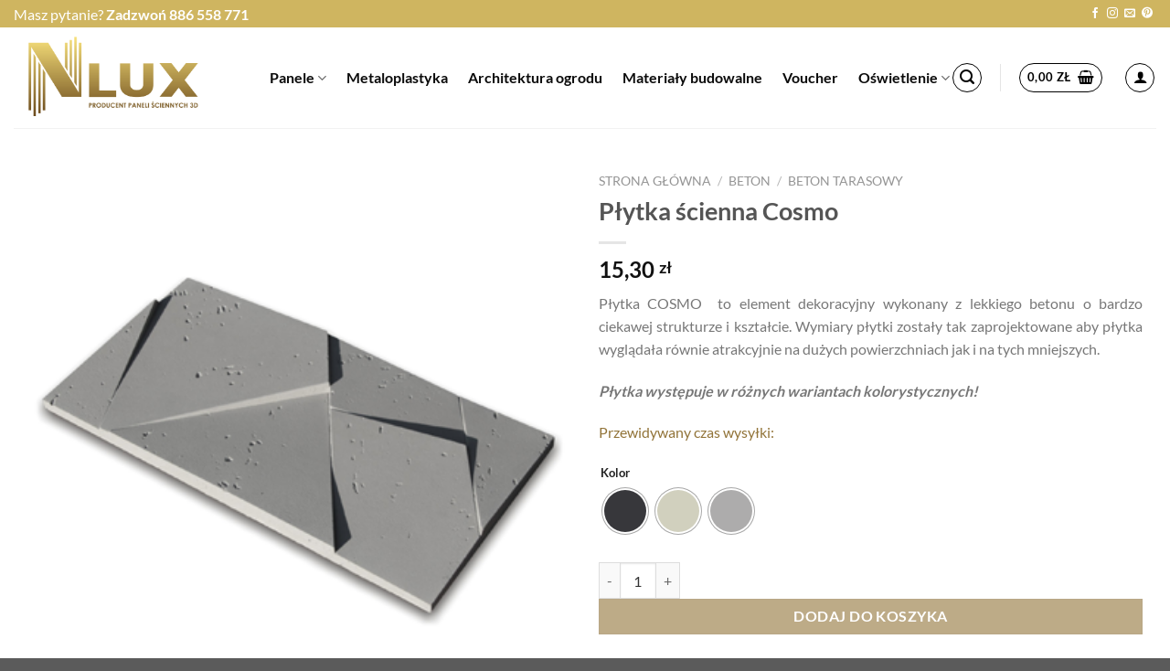

--- FILE ---
content_type: text/html; charset=UTF-8
request_url: https://sklep.nlux.pl/product/Plytka-scienna-Cosmo/
body_size: 37528
content:
<!DOCTYPE html>
<html lang="pl-PL" class="loading-site no-js">
<head>
	<meta charset="UTF-8" />
	<link rel="profile" href="http://gmpg.org/xfn/11" />
	<link rel="pingback" href="https://sklep.nlux.pl/xmlrpc.php" />

					<script>document.documentElement.className = document.documentElement.className + ' yes-js js_active js'</script>
				<script>(function(html){html.className = html.className.replace(/\bno-js\b/,'js')})(document.documentElement);</script>
<meta name='robots' content='index, follow, max-image-preview:large, max-snippet:-1, max-video-preview:-1' />
<script>window._wca = window._wca || [];</script>
<meta name="viewport" content="width=device-width, initial-scale=1" />
	<!-- This site is optimized with the Yoast SEO Premium plugin v19.5 (Yoast SEO v26.7) - https://yoast.com/wordpress/plugins/seo/ -->
	<title>Płytka ścienna Cosmo - Nlux Polski producent Paneli ściennych 3D</title>
	<meta name="description" content="Płytka COSMO to element dekoracyjny wykonany z lekkiego betonu o bardzo ciekawej strukturze i kształcie. Wymiary płytki zostały tak zaprojektowane aby płytka wyglądała równie atrakcyjnie na dużych powierzchniach jak i na tych mniejszych. Płytka występuje w różnych wariantach kolorystycznych!" />
	<link rel="canonical" href="https://sklep.nlux.pl/product/plytka-scienna-cosmo/" />
	<meta property="og:locale" content="pl_PL" />
	<meta property="og:type" content="product" />
	<meta property="og:title" content="Płytka ścienna Cosmo" />
	<meta property="og:description" content="Płytka COSMO  to element dekoracyjny wykonany z lekkiego betonu o bardzo ciekawej strukturze i kształcie. Wymiary płytki zostały tak zaprojektowane aby płytka wyglądała równie atrakcyjnie na dużych powierzchniach jak i na tych mniejszych. Płytka występuje w różnych wariantach kolorystycznych!" />
	<meta property="og:url" content="https://sklep.nlux.pl/product/plytka-scienna-cosmo/" />
	<meta property="og:site_name" content="Nlux Polski producent Paneli ściennych 3D" />
	<meta property="article:modified_time" content="2023-06-05T11:42:54+00:00" />
	<meta property="og:image" content="https://sklep.nlux.pl/wp-content/uploads/2022/11/155433d16bd003d0e856253d8d04baf2.jpg" />
	<meta property="og:image:width" content="370" />
	<meta property="og:image:height" content="370" />
	<meta property="og:image:type" content="image/png" /><meta property="og:image" content="https://sklep.nlux.pl/wp-content/uploads/2022/11/fc941faa77a897da2472b522c7ff8e2a.jpg" />
	<meta property="og:image:width" content="600" />
	<meta property="og:image:height" content="300" />
	<meta property="og:image:type" content="image/jpeg" /><meta property="og:image" content="https://sklep.nlux.pl/wp-content/uploads/2022/11/b5a21389a3053fa9ce2e1cfe39b330de.jpg" />
	<meta property="og:image:width" content="600" />
	<meta property="og:image:height" content="300" />
	<meta property="og:image:type" content="image/jpeg" /><meta property="og:image" content="https://sklep.nlux.pl/wp-content/uploads/2022/11/da7ee590761c3d462dfa259c2cb40142.jpg" />
	<meta property="og:image:width" content="600" />
	<meta property="og:image:height" content="300" />
	<meta property="og:image:type" content="image/jpeg" /><meta property="og:image" content="https://sklep.nlux.pl/wp-content/uploads/2022/11/0225d8358b2988c1554d93cde0b65b7a.jpg" />
	<meta property="og:image:width" content="800" />
	<meta property="og:image:height" content="800" />
	<meta property="og:image:type" content="image/jpeg" />
	<meta name="twitter:card" content="summary_large_image" />
	<meta name="twitter:label1" content="Availability" />
	<meta name="twitter:data1" content="Out of stock" />
	<script type="application/ld+json" class="yoast-schema-graph">{"@context":"https://schema.org","@graph":[{"@type":["WebPage","ItemPage"],"@id":"https://sklep.nlux.pl/product/plytka-scienna-cosmo/","url":"https://sklep.nlux.pl/product/plytka-scienna-cosmo/","name":"Płytka ścienna Cosmo - Nlux Polski producent Paneli ściennych 3D","isPartOf":{"@id":"https://sklep.nlux.pl/#website"},"primaryImageOfPage":{"@id":"https://sklep.nlux.pl/product/plytka-scienna-cosmo/#primaryimage"},"image":{"@id":"https://sklep.nlux.pl/product/plytka-scienna-cosmo/#primaryimage"},"thumbnailUrl":"https://sklep.nlux.pl/wp-content/uploads/2022/11/155433d16bd003d0e856253d8d04baf2.jpg","breadcrumb":{"@id":"https://sklep.nlux.pl/product/plytka-scienna-cosmo/#breadcrumb"},"inLanguage":"pl-PL","potentialAction":{"@type":"BuyAction","target":"https://sklep.nlux.pl/product/plytka-scienna-cosmo/"}},{"@type":"ImageObject","inLanguage":"pl-PL","@id":"https://sklep.nlux.pl/product/plytka-scienna-cosmo/#primaryimage","url":"https://sklep.nlux.pl/wp-content/uploads/2022/11/155433d16bd003d0e856253d8d04baf2.jpg","contentUrl":"https://sklep.nlux.pl/wp-content/uploads/2022/11/155433d16bd003d0e856253d8d04baf2.jpg","width":370,"height":370},{"@type":"BreadcrumbList","@id":"https://sklep.nlux.pl/product/plytka-scienna-cosmo/#breadcrumb","itemListElement":[{"@type":"ListItem","position":1,"name":"Home","item":"https://sklep.nlux.pl/"},{"@type":"ListItem","position":2,"name":"Shop","item":"https://sklep.nlux.pl/shop/"},{"@type":"ListItem","position":3,"name":"Płytka ścienna Cosmo"}]},{"@type":"WebSite","@id":"https://sklep.nlux.pl/#website","url":"https://sklep.nlux.pl/","name":"Nlux Polski producent Paneli ściennych 3D","description":"Zmieniamy Twoje wnętrze","potentialAction":[{"@type":"SearchAction","target":{"@type":"EntryPoint","urlTemplate":"https://sklep.nlux.pl/?s={search_term_string}"},"query-input":{"@type":"PropertyValueSpecification","valueRequired":true,"valueName":"search_term_string"}}],"inLanguage":"pl-PL"}]}</script>
	<meta property="og:availability" content="out of stock" />
	<meta property="product:availability" content="out of stock" />
	<meta property="product:retailer_item_id" content="PSC452227" />
	<meta property="product:condition" content="new" />
	<!-- / Yoast SEO Premium plugin. -->


<link rel='dns-prefetch' href='//stats.wp.com' />
<link rel='dns-prefetch' href='//www.googletagmanager.com' />
<link rel='prefetch' href='https://sklep.nlux.pl/wp-content/themes/flatsome/assets/js/flatsome.js?ver=e1ad26bd5672989785e1' />
<link rel='prefetch' href='https://sklep.nlux.pl/wp-content/themes/flatsome/assets/js/chunk.slider.js?ver=3.19.12' />
<link rel='prefetch' href='https://sklep.nlux.pl/wp-content/themes/flatsome/assets/js/chunk.popups.js?ver=3.19.12' />
<link rel='prefetch' href='https://sklep.nlux.pl/wp-content/themes/flatsome/assets/js/chunk.tooltips.js?ver=3.19.12' />
<link rel='prefetch' href='https://sklep.nlux.pl/wp-content/themes/flatsome/assets/js/woocommerce.js?ver=dd6035ce106022a74757' />
<link rel="alternate" type="application/rss+xml" title="Nlux Polski producent Paneli ściennych 3D &raquo; Kanał z wpisami" href="https://sklep.nlux.pl/feed/" />
<link rel="alternate" type="application/rss+xml" title="Nlux Polski producent Paneli ściennych 3D &raquo; Kanał z komentarzami" href="https://sklep.nlux.pl/comments/feed/" />
<link rel="alternate" title="oEmbed (JSON)" type="application/json+oembed" href="https://sklep.nlux.pl/wp-json/oembed/1.0/embed?url=https%3A%2F%2Fsklep.nlux.pl%2Fproduct%2Fplytka-scienna-cosmo%2F" />
<link rel="alternate" title="oEmbed (XML)" type="text/xml+oembed" href="https://sklep.nlux.pl/wp-json/oembed/1.0/embed?url=https%3A%2F%2Fsklep.nlux.pl%2Fproduct%2Fplytka-scienna-cosmo%2F&#038;format=xml" />
<style id='wp-img-auto-sizes-contain-inline-css' type='text/css'>
img:is([sizes=auto i],[sizes^="auto," i]){contain-intrinsic-size:3000px 1500px}
/*# sourceURL=wp-img-auto-sizes-contain-inline-css */
</style>
<style id='wp-emoji-styles-inline-css' type='text/css'>

	img.wp-smiley, img.emoji {
		display: inline !important;
		border: none !important;
		box-shadow: none !important;
		height: 1em !important;
		width: 1em !important;
		margin: 0 0.07em !important;
		vertical-align: -0.1em !important;
		background: none !important;
		padding: 0 !important;
	}
/*# sourceURL=wp-emoji-styles-inline-css */
</style>
<style id='wp-block-library-inline-css' type='text/css'>
:root{--wp-block-synced-color:#7a00df;--wp-block-synced-color--rgb:122,0,223;--wp-bound-block-color:var(--wp-block-synced-color);--wp-editor-canvas-background:#ddd;--wp-admin-theme-color:#007cba;--wp-admin-theme-color--rgb:0,124,186;--wp-admin-theme-color-darker-10:#006ba1;--wp-admin-theme-color-darker-10--rgb:0,107,160.5;--wp-admin-theme-color-darker-20:#005a87;--wp-admin-theme-color-darker-20--rgb:0,90,135;--wp-admin-border-width-focus:2px}@media (min-resolution:192dpi){:root{--wp-admin-border-width-focus:1.5px}}.wp-element-button{cursor:pointer}:root .has-very-light-gray-background-color{background-color:#eee}:root .has-very-dark-gray-background-color{background-color:#313131}:root .has-very-light-gray-color{color:#eee}:root .has-very-dark-gray-color{color:#313131}:root .has-vivid-green-cyan-to-vivid-cyan-blue-gradient-background{background:linear-gradient(135deg,#00d084,#0693e3)}:root .has-purple-crush-gradient-background{background:linear-gradient(135deg,#34e2e4,#4721fb 50%,#ab1dfe)}:root .has-hazy-dawn-gradient-background{background:linear-gradient(135deg,#faaca8,#dad0ec)}:root .has-subdued-olive-gradient-background{background:linear-gradient(135deg,#fafae1,#67a671)}:root .has-atomic-cream-gradient-background{background:linear-gradient(135deg,#fdd79a,#004a59)}:root .has-nightshade-gradient-background{background:linear-gradient(135deg,#330968,#31cdcf)}:root .has-midnight-gradient-background{background:linear-gradient(135deg,#020381,#2874fc)}:root{--wp--preset--font-size--normal:16px;--wp--preset--font-size--huge:42px}.has-regular-font-size{font-size:1em}.has-larger-font-size{font-size:2.625em}.has-normal-font-size{font-size:var(--wp--preset--font-size--normal)}.has-huge-font-size{font-size:var(--wp--preset--font-size--huge)}.has-text-align-center{text-align:center}.has-text-align-left{text-align:left}.has-text-align-right{text-align:right}.has-fit-text{white-space:nowrap!important}#end-resizable-editor-section{display:none}.aligncenter{clear:both}.items-justified-left{justify-content:flex-start}.items-justified-center{justify-content:center}.items-justified-right{justify-content:flex-end}.items-justified-space-between{justify-content:space-between}.screen-reader-text{border:0;clip-path:inset(50%);height:1px;margin:-1px;overflow:hidden;padding:0;position:absolute;width:1px;word-wrap:normal!important}.screen-reader-text:focus{background-color:#ddd;clip-path:none;color:#444;display:block;font-size:1em;height:auto;left:5px;line-height:normal;padding:15px 23px 14px;text-decoration:none;top:5px;width:auto;z-index:100000}html :where(.has-border-color){border-style:solid}html :where([style*=border-top-color]){border-top-style:solid}html :where([style*=border-right-color]){border-right-style:solid}html :where([style*=border-bottom-color]){border-bottom-style:solid}html :where([style*=border-left-color]){border-left-style:solid}html :where([style*=border-width]){border-style:solid}html :where([style*=border-top-width]){border-top-style:solid}html :where([style*=border-right-width]){border-right-style:solid}html :where([style*=border-bottom-width]){border-bottom-style:solid}html :where([style*=border-left-width]){border-left-style:solid}html :where(img[class*=wp-image-]){height:auto;max-width:100%}:where(figure){margin:0 0 1em}html :where(.is-position-sticky){--wp-admin--admin-bar--position-offset:var(--wp-admin--admin-bar--height,0px)}@media screen and (max-width:600px){html :where(.is-position-sticky){--wp-admin--admin-bar--position-offset:0px}}
.has-text-align-justify{text-align:justify;}

/*# sourceURL=wp-block-library-inline-css */
</style><link rel='stylesheet' id='wc-blocks-style-css' href='https://sklep.nlux.pl/wp-content/plugins/woocommerce/assets/client/blocks/wc-blocks.css?ver=wc-9.8.6' type='text/css' media='all' />
<style id='global-styles-inline-css' type='text/css'>
:root{--wp--preset--aspect-ratio--square: 1;--wp--preset--aspect-ratio--4-3: 4/3;--wp--preset--aspect-ratio--3-4: 3/4;--wp--preset--aspect-ratio--3-2: 3/2;--wp--preset--aspect-ratio--2-3: 2/3;--wp--preset--aspect-ratio--16-9: 16/9;--wp--preset--aspect-ratio--9-16: 9/16;--wp--preset--color--black: #000000;--wp--preset--color--cyan-bluish-gray: #abb8c3;--wp--preset--color--white: #ffffff;--wp--preset--color--pale-pink: #f78da7;--wp--preset--color--vivid-red: #cf2e2e;--wp--preset--color--luminous-vivid-orange: #ff6900;--wp--preset--color--luminous-vivid-amber: #fcb900;--wp--preset--color--light-green-cyan: #7bdcb5;--wp--preset--color--vivid-green-cyan: #00d084;--wp--preset--color--pale-cyan-blue: #8ed1fc;--wp--preset--color--vivid-cyan-blue: #0693e3;--wp--preset--color--vivid-purple: #9b51e0;--wp--preset--color--primary: #cfb560;--wp--preset--color--secondary: #927439;--wp--preset--color--success: #7a9c59;--wp--preset--color--alert: #b20000;--wp--preset--gradient--vivid-cyan-blue-to-vivid-purple: linear-gradient(135deg,rgb(6,147,227) 0%,rgb(155,81,224) 100%);--wp--preset--gradient--light-green-cyan-to-vivid-green-cyan: linear-gradient(135deg,rgb(122,220,180) 0%,rgb(0,208,130) 100%);--wp--preset--gradient--luminous-vivid-amber-to-luminous-vivid-orange: linear-gradient(135deg,rgb(252,185,0) 0%,rgb(255,105,0) 100%);--wp--preset--gradient--luminous-vivid-orange-to-vivid-red: linear-gradient(135deg,rgb(255,105,0) 0%,rgb(207,46,46) 100%);--wp--preset--gradient--very-light-gray-to-cyan-bluish-gray: linear-gradient(135deg,rgb(238,238,238) 0%,rgb(169,184,195) 100%);--wp--preset--gradient--cool-to-warm-spectrum: linear-gradient(135deg,rgb(74,234,220) 0%,rgb(151,120,209) 20%,rgb(207,42,186) 40%,rgb(238,44,130) 60%,rgb(251,105,98) 80%,rgb(254,248,76) 100%);--wp--preset--gradient--blush-light-purple: linear-gradient(135deg,rgb(255,206,236) 0%,rgb(152,150,240) 100%);--wp--preset--gradient--blush-bordeaux: linear-gradient(135deg,rgb(254,205,165) 0%,rgb(254,45,45) 50%,rgb(107,0,62) 100%);--wp--preset--gradient--luminous-dusk: linear-gradient(135deg,rgb(255,203,112) 0%,rgb(199,81,192) 50%,rgb(65,88,208) 100%);--wp--preset--gradient--pale-ocean: linear-gradient(135deg,rgb(255,245,203) 0%,rgb(182,227,212) 50%,rgb(51,167,181) 100%);--wp--preset--gradient--electric-grass: linear-gradient(135deg,rgb(202,248,128) 0%,rgb(113,206,126) 100%);--wp--preset--gradient--midnight: linear-gradient(135deg,rgb(2,3,129) 0%,rgb(40,116,252) 100%);--wp--preset--font-size--small: 13px;--wp--preset--font-size--medium: 20px;--wp--preset--font-size--large: 36px;--wp--preset--font-size--x-large: 42px;--wp--preset--spacing--20: 0.44rem;--wp--preset--spacing--30: 0.67rem;--wp--preset--spacing--40: 1rem;--wp--preset--spacing--50: 1.5rem;--wp--preset--spacing--60: 2.25rem;--wp--preset--spacing--70: 3.38rem;--wp--preset--spacing--80: 5.06rem;--wp--preset--shadow--natural: 6px 6px 9px rgba(0, 0, 0, 0.2);--wp--preset--shadow--deep: 12px 12px 50px rgba(0, 0, 0, 0.4);--wp--preset--shadow--sharp: 6px 6px 0px rgba(0, 0, 0, 0.2);--wp--preset--shadow--outlined: 6px 6px 0px -3px rgb(255, 255, 255), 6px 6px rgb(0, 0, 0);--wp--preset--shadow--crisp: 6px 6px 0px rgb(0, 0, 0);}:where(body) { margin: 0; }.wp-site-blocks > .alignleft { float: left; margin-right: 2em; }.wp-site-blocks > .alignright { float: right; margin-left: 2em; }.wp-site-blocks > .aligncenter { justify-content: center; margin-left: auto; margin-right: auto; }:where(.is-layout-flex){gap: 0.5em;}:where(.is-layout-grid){gap: 0.5em;}.is-layout-flow > .alignleft{float: left;margin-inline-start: 0;margin-inline-end: 2em;}.is-layout-flow > .alignright{float: right;margin-inline-start: 2em;margin-inline-end: 0;}.is-layout-flow > .aligncenter{margin-left: auto !important;margin-right: auto !important;}.is-layout-constrained > .alignleft{float: left;margin-inline-start: 0;margin-inline-end: 2em;}.is-layout-constrained > .alignright{float: right;margin-inline-start: 2em;margin-inline-end: 0;}.is-layout-constrained > .aligncenter{margin-left: auto !important;margin-right: auto !important;}.is-layout-constrained > :where(:not(.alignleft):not(.alignright):not(.alignfull)){margin-left: auto !important;margin-right: auto !important;}body .is-layout-flex{display: flex;}.is-layout-flex{flex-wrap: wrap;align-items: center;}.is-layout-flex > :is(*, div){margin: 0;}body .is-layout-grid{display: grid;}.is-layout-grid > :is(*, div){margin: 0;}body{padding-top: 0px;padding-right: 0px;padding-bottom: 0px;padding-left: 0px;}a:where(:not(.wp-element-button)){text-decoration: none;}:root :where(.wp-element-button, .wp-block-button__link){background-color: #32373c;border-width: 0;color: #fff;font-family: inherit;font-size: inherit;font-style: inherit;font-weight: inherit;letter-spacing: inherit;line-height: inherit;padding-top: calc(0.667em + 2px);padding-right: calc(1.333em + 2px);padding-bottom: calc(0.667em + 2px);padding-left: calc(1.333em + 2px);text-decoration: none;text-transform: inherit;}.has-black-color{color: var(--wp--preset--color--black) !important;}.has-cyan-bluish-gray-color{color: var(--wp--preset--color--cyan-bluish-gray) !important;}.has-white-color{color: var(--wp--preset--color--white) !important;}.has-pale-pink-color{color: var(--wp--preset--color--pale-pink) !important;}.has-vivid-red-color{color: var(--wp--preset--color--vivid-red) !important;}.has-luminous-vivid-orange-color{color: var(--wp--preset--color--luminous-vivid-orange) !important;}.has-luminous-vivid-amber-color{color: var(--wp--preset--color--luminous-vivid-amber) !important;}.has-light-green-cyan-color{color: var(--wp--preset--color--light-green-cyan) !important;}.has-vivid-green-cyan-color{color: var(--wp--preset--color--vivid-green-cyan) !important;}.has-pale-cyan-blue-color{color: var(--wp--preset--color--pale-cyan-blue) !important;}.has-vivid-cyan-blue-color{color: var(--wp--preset--color--vivid-cyan-blue) !important;}.has-vivid-purple-color{color: var(--wp--preset--color--vivid-purple) !important;}.has-primary-color{color: var(--wp--preset--color--primary) !important;}.has-secondary-color{color: var(--wp--preset--color--secondary) !important;}.has-success-color{color: var(--wp--preset--color--success) !important;}.has-alert-color{color: var(--wp--preset--color--alert) !important;}.has-black-background-color{background-color: var(--wp--preset--color--black) !important;}.has-cyan-bluish-gray-background-color{background-color: var(--wp--preset--color--cyan-bluish-gray) !important;}.has-white-background-color{background-color: var(--wp--preset--color--white) !important;}.has-pale-pink-background-color{background-color: var(--wp--preset--color--pale-pink) !important;}.has-vivid-red-background-color{background-color: var(--wp--preset--color--vivid-red) !important;}.has-luminous-vivid-orange-background-color{background-color: var(--wp--preset--color--luminous-vivid-orange) !important;}.has-luminous-vivid-amber-background-color{background-color: var(--wp--preset--color--luminous-vivid-amber) !important;}.has-light-green-cyan-background-color{background-color: var(--wp--preset--color--light-green-cyan) !important;}.has-vivid-green-cyan-background-color{background-color: var(--wp--preset--color--vivid-green-cyan) !important;}.has-pale-cyan-blue-background-color{background-color: var(--wp--preset--color--pale-cyan-blue) !important;}.has-vivid-cyan-blue-background-color{background-color: var(--wp--preset--color--vivid-cyan-blue) !important;}.has-vivid-purple-background-color{background-color: var(--wp--preset--color--vivid-purple) !important;}.has-primary-background-color{background-color: var(--wp--preset--color--primary) !important;}.has-secondary-background-color{background-color: var(--wp--preset--color--secondary) !important;}.has-success-background-color{background-color: var(--wp--preset--color--success) !important;}.has-alert-background-color{background-color: var(--wp--preset--color--alert) !important;}.has-black-border-color{border-color: var(--wp--preset--color--black) !important;}.has-cyan-bluish-gray-border-color{border-color: var(--wp--preset--color--cyan-bluish-gray) !important;}.has-white-border-color{border-color: var(--wp--preset--color--white) !important;}.has-pale-pink-border-color{border-color: var(--wp--preset--color--pale-pink) !important;}.has-vivid-red-border-color{border-color: var(--wp--preset--color--vivid-red) !important;}.has-luminous-vivid-orange-border-color{border-color: var(--wp--preset--color--luminous-vivid-orange) !important;}.has-luminous-vivid-amber-border-color{border-color: var(--wp--preset--color--luminous-vivid-amber) !important;}.has-light-green-cyan-border-color{border-color: var(--wp--preset--color--light-green-cyan) !important;}.has-vivid-green-cyan-border-color{border-color: var(--wp--preset--color--vivid-green-cyan) !important;}.has-pale-cyan-blue-border-color{border-color: var(--wp--preset--color--pale-cyan-blue) !important;}.has-vivid-cyan-blue-border-color{border-color: var(--wp--preset--color--vivid-cyan-blue) !important;}.has-vivid-purple-border-color{border-color: var(--wp--preset--color--vivid-purple) !important;}.has-primary-border-color{border-color: var(--wp--preset--color--primary) !important;}.has-secondary-border-color{border-color: var(--wp--preset--color--secondary) !important;}.has-success-border-color{border-color: var(--wp--preset--color--success) !important;}.has-alert-border-color{border-color: var(--wp--preset--color--alert) !important;}.has-vivid-cyan-blue-to-vivid-purple-gradient-background{background: var(--wp--preset--gradient--vivid-cyan-blue-to-vivid-purple) !important;}.has-light-green-cyan-to-vivid-green-cyan-gradient-background{background: var(--wp--preset--gradient--light-green-cyan-to-vivid-green-cyan) !important;}.has-luminous-vivid-amber-to-luminous-vivid-orange-gradient-background{background: var(--wp--preset--gradient--luminous-vivid-amber-to-luminous-vivid-orange) !important;}.has-luminous-vivid-orange-to-vivid-red-gradient-background{background: var(--wp--preset--gradient--luminous-vivid-orange-to-vivid-red) !important;}.has-very-light-gray-to-cyan-bluish-gray-gradient-background{background: var(--wp--preset--gradient--very-light-gray-to-cyan-bluish-gray) !important;}.has-cool-to-warm-spectrum-gradient-background{background: var(--wp--preset--gradient--cool-to-warm-spectrum) !important;}.has-blush-light-purple-gradient-background{background: var(--wp--preset--gradient--blush-light-purple) !important;}.has-blush-bordeaux-gradient-background{background: var(--wp--preset--gradient--blush-bordeaux) !important;}.has-luminous-dusk-gradient-background{background: var(--wp--preset--gradient--luminous-dusk) !important;}.has-pale-ocean-gradient-background{background: var(--wp--preset--gradient--pale-ocean) !important;}.has-electric-grass-gradient-background{background: var(--wp--preset--gradient--electric-grass) !important;}.has-midnight-gradient-background{background: var(--wp--preset--gradient--midnight) !important;}.has-small-font-size{font-size: var(--wp--preset--font-size--small) !important;}.has-medium-font-size{font-size: var(--wp--preset--font-size--medium) !important;}.has-large-font-size{font-size: var(--wp--preset--font-size--large) !important;}.has-x-large-font-size{font-size: var(--wp--preset--font-size--x-large) !important;}
/*# sourceURL=global-styles-inline-css */
</style>

<link rel='stylesheet' id='contact-form-7-css' href='https://sklep.nlux.pl/wp-content/plugins/contact-form-7/includes/css/styles.css?ver=5.7.3' type='text/css' media='all' />
<link rel='stylesheet' id='photoswipe-css' href='https://sklep.nlux.pl/wp-content/plugins/woocommerce/assets/css/photoswipe/photoswipe.min.css?ver=9.8.6' type='text/css' media='all' />
<link rel='stylesheet' id='photoswipe-default-skin-css' href='https://sklep.nlux.pl/wp-content/plugins/woocommerce/assets/css/photoswipe/default-skin/default-skin.min.css?ver=9.8.6' type='text/css' media='all' />
<style id='woocommerce-inline-inline-css' type='text/css'>
.woocommerce form .form-row .required { visibility: visible; }
/*# sourceURL=woocommerce-inline-inline-css */
</style>
<link rel='stylesheet' id='woo-variation-swatches-css' href='https://sklep.nlux.pl/wp-content/plugins/woo-variation-swatches/assets/css/frontend.min.css?ver=1675072545' type='text/css' media='all' />
<style id='woo-variation-swatches-inline-css' type='text/css'>
:root {
--wvs-tick:url("data:image/svg+xml;utf8,%3Csvg filter='drop-shadow(0px 0px 2px rgb(0 0 0 / .8))' xmlns='http://www.w3.org/2000/svg'  viewBox='0 0 30 30'%3E%3Cpath fill='none' stroke='%23ffffff' stroke-linecap='round' stroke-linejoin='round' stroke-width='4' d='M4 16L11 23 27 7'/%3E%3C/svg%3E");

--wvs-cross:url("data:image/svg+xml;utf8,%3Csvg filter='drop-shadow(0px 0px 5px rgb(255 255 255 / .6))' xmlns='http://www.w3.org/2000/svg' width='72px' height='72px' viewBox='0 0 24 24'%3E%3Cpath fill='none' stroke='%23ff0000' stroke-linecap='round' stroke-width='0.6' d='M5 5L19 19M19 5L5 19'/%3E%3C/svg%3E");
--wvs-single-product-item-width:50px;
--wvs-single-product-item-height:50px;
--wvs-single-product-item-font-size:16px}
/*# sourceURL=woo-variation-swatches-inline-css */
</style>
<link rel='stylesheet' id='brands-styles-css' href='https://sklep.nlux.pl/wp-content/plugins/woocommerce/assets/css/brands.css?ver=9.8.6' type='text/css' media='all' />
<link rel='stylesheet' id='flatsome-woocommerce-wishlist-css' href='https://sklep.nlux.pl/wp-content/themes/flatsome/inc/integrations/wc-yith-wishlist/wishlist.css?ver=3.19.12' type='text/css' media='all' />
<link rel='stylesheet' id='flatsome-main-css' href='https://sklep.nlux.pl/wp-content/themes/flatsome/assets/css/flatsome.css?ver=3.19.12' type='text/css' media='all' />
<style id='flatsome-main-inline-css' type='text/css'>
@font-face {
				font-family: "fl-icons";
				font-display: block;
				src: url(https://sklep.nlux.pl/wp-content/themes/flatsome/assets/css/icons/fl-icons.eot?v=3.19.12);
				src:
					url(https://sklep.nlux.pl/wp-content/themes/flatsome/assets/css/icons/fl-icons.eot#iefix?v=3.19.12) format("embedded-opentype"),
					url(https://sklep.nlux.pl/wp-content/themes/flatsome/assets/css/icons/fl-icons.woff2?v=3.19.12) format("woff2"),
					url(https://sklep.nlux.pl/wp-content/themes/flatsome/assets/css/icons/fl-icons.ttf?v=3.19.12) format("truetype"),
					url(https://sklep.nlux.pl/wp-content/themes/flatsome/assets/css/icons/fl-icons.woff?v=3.19.12) format("woff"),
					url(https://sklep.nlux.pl/wp-content/themes/flatsome/assets/css/icons/fl-icons.svg?v=3.19.12#fl-icons) format("svg");
			}
/*# sourceURL=flatsome-main-inline-css */
</style>
<link rel='stylesheet' id='flatsome-shop-css' href='https://sklep.nlux.pl/wp-content/themes/flatsome/assets/css/flatsome-shop.css?ver=3.19.12' type='text/css' media='all' />
<link rel='stylesheet' id='flatsome-style-css' href='https://sklep.nlux.pl/wp-content/themes/flatsome-child/style.css?ver=3.0' type='text/css' media='all' />
<link rel='stylesheet' id='jetpack_css-css' href='https://sklep.nlux.pl/wp-content/plugins/jetpack/css/jetpack.css?ver=11.7.3' type='text/css' media='all' />
<script type="text/javascript">
            window._nslDOMReady = function (callback) {
                if ( document.readyState === "complete" || document.readyState === "interactive" ) {
                    callback();
                } else {
                    document.addEventListener( "DOMContentLoaded", callback );
                }
            };
            </script><script type="text/javascript" src="https://sklep.nlux.pl/wp-includes/js/jquery/jquery.min.js?ver=3.7.1" id="jquery-core-js"></script>
<script type="text/javascript" src="https://sklep.nlux.pl/wp-includes/js/jquery/jquery-migrate.min.js?ver=3.4.1" id="jquery-migrate-js"></script>
<script type="text/javascript" src="https://sklep.nlux.pl/wp-content/plugins/woocommerce/assets/js/jquery-blockui/jquery.blockUI.min.js?ver=2.7.0-wc.9.8.6" id="jquery-blockui-js" data-wp-strategy="defer"></script>
<script type="text/javascript" id="wc-add-to-cart-js-extra">
/* <![CDATA[ */
var wc_add_to_cart_params = {"ajax_url":"/wp-admin/admin-ajax.php","wc_ajax_url":"/?wc-ajax=%%endpoint%%","i18n_view_cart":"Zobacz koszyk","cart_url":"https://sklep.nlux.pl/cart/","is_cart":"","cart_redirect_after_add":"no"};
//# sourceURL=wc-add-to-cart-js-extra
/* ]]> */
</script>
<script type="text/javascript" src="https://sklep.nlux.pl/wp-content/plugins/woocommerce/assets/js/frontend/add-to-cart.min.js?ver=9.8.6" id="wc-add-to-cart-js" defer="defer" data-wp-strategy="defer"></script>
<script type="text/javascript" src="https://sklep.nlux.pl/wp-content/plugins/woocommerce/assets/js/photoswipe/photoswipe.min.js?ver=4.1.1-wc.9.8.6" id="photoswipe-js" defer="defer" data-wp-strategy="defer"></script>
<script type="text/javascript" src="https://sklep.nlux.pl/wp-content/plugins/woocommerce/assets/js/photoswipe/photoswipe-ui-default.min.js?ver=4.1.1-wc.9.8.6" id="photoswipe-ui-default-js" defer="defer" data-wp-strategy="defer"></script>
<script type="text/javascript" id="wc-single-product-js-extra">
/* <![CDATA[ */
var wc_single_product_params = {"i18n_required_rating_text":"Prosz\u0119 wybra\u0107 ocen\u0119","i18n_rating_options":["1 z 5 gwiazdek","2 z 5 gwiazdek","3 z 5 gwiazdek","4 z 5 gwiazdek","5 z 5 gwiazdek"],"i18n_product_gallery_trigger_text":"Wy\u015bwietl pe\u0142noekranow\u0105 galeri\u0119 obrazk\u00f3w","review_rating_required":"yes","flexslider":{"rtl":false,"animation":"slide","smoothHeight":true,"directionNav":false,"controlNav":"thumbnails","slideshow":false,"animationSpeed":500,"animationLoop":false,"allowOneSlide":false},"zoom_enabled":"","zoom_options":[],"photoswipe_enabled":"1","photoswipe_options":{"shareEl":false,"closeOnScroll":false,"history":false,"hideAnimationDuration":0,"showAnimationDuration":0},"flexslider_enabled":""};
//# sourceURL=wc-single-product-js-extra
/* ]]> */
</script>
<script type="text/javascript" src="https://sklep.nlux.pl/wp-content/plugins/woocommerce/assets/js/frontend/single-product.min.js?ver=9.8.6" id="wc-single-product-js" defer="defer" data-wp-strategy="defer"></script>
<script type="text/javascript" src="https://sklep.nlux.pl/wp-content/plugins/woocommerce/assets/js/js-cookie/js.cookie.min.js?ver=2.1.4-wc.9.8.6" id="js-cookie-js" data-wp-strategy="defer"></script>
<script type="text/javascript" src="https://stats.wp.com/s-202603.js" id="woocommerce-analytics-js" defer="defer" data-wp-strategy="defer"></script>

<!-- Google Analytics snippet added by Site Kit -->
<script type="text/javascript" src="https://www.googletagmanager.com/gtag/js?id=UA-253181472-1" id="google_gtagjs-js" async></script>
<script type="text/javascript" id="google_gtagjs-js-after">
/* <![CDATA[ */
window.dataLayer = window.dataLayer || [];function gtag(){dataLayer.push(arguments);}
gtag('set', 'linker', {"domains":["sklep.nlux.pl"]} );
gtag("js", new Date());
gtag("set", "developer_id.dZTNiMT", true);
gtag("config", "UA-253181472-1", {"anonymize_ip":true});
gtag("config", "G-L8SKVYMHJS");
//# sourceURL=google_gtagjs-js-after
/* ]]> */
</script>

<!-- End Google Analytics snippet added by Site Kit -->
<link rel="https://api.w.org/" href="https://sklep.nlux.pl/wp-json/" /><link rel="alternate" title="JSON" type="application/json" href="https://sklep.nlux.pl/wp-json/wp/v2/product/1088" /><link rel="EditURI" type="application/rsd+xml" title="RSD" href="https://sklep.nlux.pl/xmlrpc.php?rsd" />
<meta name="generator" content="WordPress 6.9" />
<meta name="generator" content="WooCommerce 9.8.6" />
<link rel='shortlink' href='https://sklep.nlux.pl/?p=1088' />
<meta name="generator" content="Site Kit by Google 1.92.0" />	<style>img#wpstats{display:none}</style>
		<!-- Google site verification - Google Listings & Ads -->
<meta name="google-site-verification" content="nQgipKRxgJHxQ20mkVGo3Hlwpfd57UkO-AZP__VoU7k" />
	<noscript><style>.woocommerce-product-gallery{ opacity: 1 !important; }</style></noscript>
	<link rel="icon" href="https://sklep.nlux.pl/wp-content/uploads/2022/11/favicon-100x100.png" sizes="32x32" />
<link rel="icon" href="https://sklep.nlux.pl/wp-content/uploads/2022/11/favicon-280x280.png" sizes="192x192" />
<link rel="apple-touch-icon" href="https://sklep.nlux.pl/wp-content/uploads/2022/11/favicon-280x280.png" />
<meta name="msapplication-TileImage" content="https://sklep.nlux.pl/wp-content/uploads/2022/11/favicon-280x280.png" />
<style id="custom-css" type="text/css">:root {--primary-color: #cfb560;--fs-color-primary: #cfb560;--fs-color-secondary: #927439;--fs-color-success: #7a9c59;--fs-color-alert: #b20000;--fs-experimental-link-color: #7a5610;--fs-experimental-link-color-hover: #523908;}.tooltipster-base {--tooltip-color: #fff;--tooltip-bg-color: #000;}.off-canvas-right .mfp-content, .off-canvas-left .mfp-content {--drawer-width: 300px;}.off-canvas .mfp-content.off-canvas-cart {--drawer-width: 360px;}.container-width, .full-width .ubermenu-nav, .container, .row{max-width: 1250px}.row.row-collapse{max-width: 1220px}.row.row-small{max-width: 1242.5px}.row.row-large{max-width: 1280px}.header-main{height: 110px}#logo img{max-height: 110px}#logo{width:250px;}.header-top{min-height: 30px}.transparent .header-main{height: 90px}.transparent #logo img{max-height: 90px}.has-transparent + .page-title:first-of-type,.has-transparent + #main > .page-title,.has-transparent + #main > div > .page-title,.has-transparent + #main .page-header-wrapper:first-of-type .page-title{padding-top: 120px;}.header.show-on-scroll,.stuck .header-main{height:70px!important}.stuck #logo img{max-height: 70px!important}.header-bottom {background-color: #f1f1f1}.top-bar-nav > li > a{line-height: 16px }.header-main .nav > li > a{line-height: 16px }.stuck .header-main .nav > li > a{line-height: 50px }@media (max-width: 549px) {.header-main{height: 70px}#logo img{max-height: 70px}}body{font-family: Lato, sans-serif;}body {font-weight: 400;font-style: normal;}.nav > li > a {font-family: Lato, sans-serif;}.mobile-sidebar-levels-2 .nav > li > ul > li > a {font-family: Lato, sans-serif;}.nav > li > a,.mobile-sidebar-levels-2 .nav > li > ul > li > a {font-weight: 700;font-style: normal;}h1,h2,h3,h4,h5,h6,.heading-font, .off-canvas-center .nav-sidebar.nav-vertical > li > a{font-family: Lato, sans-serif;}h1,h2,h3,h4,h5,h6,.heading-font,.banner h1,.banner h2 {font-weight: 700;font-style: normal;}.alt-font{font-family: "Dancing Script", sans-serif;}.alt-font {font-weight: 400!important;font-style: normal!important;}.header:not(.transparent) .header-nav-main.nav > li > a {color: #0a0a0a;}.shop-page-title.featured-title .title-bg{ background-image: url(https://sklep.nlux.pl/wp-content/uploads/2022/11/155433d16bd003d0e856253d8d04baf2.jpg)!important;}@media screen and (min-width: 550px){.products .box-vertical .box-image{min-width: 300px!important;width: 300px!important;}}.header-main .social-icons,.header-main .cart-icon strong,.header-main .menu-title,.header-main .header-button > .button.is-outline,.header-main .nav > li > a > i:not(.icon-angle-down){color: #000000!important;}.header-main .header-button > .button.is-outline,.header-main .cart-icon strong:after,.header-main .cart-icon strong{border-color: #000000!important;}.header-main .header-button > .button:not(.is-outline){background-color: #000000!important;}.header-main .current-dropdown .cart-icon strong,.header-main .header-button > .button:hover,.header-main .header-button > .button:hover i,.header-main .header-button > .button:hover span{color:#FFF!important;}.header-main .menu-title:hover,.header-main .social-icons a:hover,.header-main .header-button > .button.is-outline:hover,.header-main .nav > li > a:hover > i:not(.icon-angle-down){color: #000000!important;}.header-main .current-dropdown .cart-icon strong,.header-main .header-button > .button:hover{background-color: #000000!important;}.header-main .current-dropdown .cart-icon strong:after,.header-main .current-dropdown .cart-icon strong,.header-main .header-button > .button:hover{border-color: #000000!important;}button[name='update_cart'] { display: none; }.nav-vertical-fly-out > li + li {border-top-width: 1px; border-top-style: solid;}.label-new.menu-item > a:after{content:"Nowość";}.label-hot.menu-item > a:after{content:"Popularne";}.label-sale.menu-item > a:after{content:"Promocja";}.label-popular.menu-item > a:after{content:"Popularne";}</style>		<style type="text/css" id="wp-custom-css">
			.bestsellers .box-text p {
	display: none;
}
.bestsellers .box-text .product-title {
	display: block;
}
.bestsellers .product-small {
	border: 2px solid #eeeeee;
    padding: 10px;
}
.bestsellers .product-small:hover {
	border-color: #cfb560;
}
p.in-stock {
	color: #927439;
}
.related .product .box-vertical .box-text, .related .product .box-vertical .box-image {
	vertical-align: top;
}
.related .has-hover:hover img.show-on-hover {
	opacity: 0;
}
.related .grid-tools {
	bottom: auto;
	top: 0;
}
.related .image-tools.top.right {
	top: 30px;
}
/*Voucher*/
.voucher-fields {
	display: none;
}
.woo-variation-swatches .wvs-style-rounded.button-variable-items-wrapper .variable-item:not(.radio-variable-item) {
	border-radius: 0;
	width: 19%;
}
@media (max-width: 767px) {
	.woo-variation-swatches .wvs-style-rounded.button-variable-items-wrapper .variable-item:not(.radio-variable-item) {
	border-radius: 0;
	width: 48%;
}
}
@media (max-width: 480px) {
	.woo-variation-swatches .wvs-style-rounded.button-variable-items-wrapper .variable-item:not(.radio-variable-item) {
	border-radius: 0;
	width: 100%;
}
}
#product-1269 .wvs-style-rounded.variable-items-wrapper .variable-item:before, #product-1269 .wvs-style-rounded.variable-items-wrapper .variable-item:after {
	display: none;
}
#product-1269 .woo-selected-variation-item-name, #product-1269 .reset_variations {
	display: none;
}
.related .product-small .box-text p {
	display: none;
}
.related .product-small .box-text .product-title {
	display: block;
}
.widget>ul>li.cat-item-15 {
	display: none;
}
.live-search-results {
	background: rgba(0,0,0,.8);
}
.live-search-results .autocomplete-suggestion:hover {
	background: #927439;
}
.woocommerce-product-attributes-item--attribute_d\%c5\%82ugo\%c5\%9b\%c4\%87-kartonu-mm,
.woocommerce-product-attributes-item--attribute_szeroko\%c5\%9b\%c4\%87-kartonu-mm,
.woocommerce-product-attributes-item--attribute_wysoko\%c5\%9b\%c4\%87-kartonu-mm,
.woocommerce-product-attributes-item--attribute_szeroko\%c5\%9b\%c4\%87-lampy-mm,
.woocommerce-product-attributes-item--attribute_g\%c5\%82\%c4\%99boko\%c5\%9b\%c4\%87-lampy-mm,
.woocommerce-product-attributes-item--attribute_wysoko\%c5\%9b\%c4\%87-lampy-mm,
.woocommerce-product-attributes-item--attribute_nowo\%c5\%9b\%c4\%87,
.woocommerce-product-attributes-item--attribute_katalog-www,
.woocommerce-product-attributes-item--attribute_kolejno\%c5\%9b\%c4\%87-zdj\%c4\%99cia-promowanego,
.woocommerce-product-attributes-item--attribute_zdj\%c4\%99cia-promuj\%c4\%85ce-na-stronie-g\%c5\%82\%c3\%b3wnej,
.woocommerce-product-attributes-item--attribute_czy-promowanie-na-stronie-g\%c5\%82\%c3\%b3wnej,
.woocommerce-product-attributes-item--attribute_b2b-min-wielko\%c5\%9b\%c4\%87-zam\%c3\%b3wienia


{
	display: none;
}		</style>
		<style id="kirki-inline-styles">/* latin-ext */
@font-face {
  font-family: 'Lato';
  font-style: normal;
  font-weight: 400;
  font-display: swap;
  src: url(https://sklep.nlux.pl/wp-content/fonts/lato/S6uyw4BMUTPHjxAwXjeu.woff2) format('woff2');
  unicode-range: U+0100-02BA, U+02BD-02C5, U+02C7-02CC, U+02CE-02D7, U+02DD-02FF, U+0304, U+0308, U+0329, U+1D00-1DBF, U+1E00-1E9F, U+1EF2-1EFF, U+2020, U+20A0-20AB, U+20AD-20C0, U+2113, U+2C60-2C7F, U+A720-A7FF;
}
/* latin */
@font-face {
  font-family: 'Lato';
  font-style: normal;
  font-weight: 400;
  font-display: swap;
  src: url(https://sklep.nlux.pl/wp-content/fonts/lato/S6uyw4BMUTPHjx4wXg.woff2) format('woff2');
  unicode-range: U+0000-00FF, U+0131, U+0152-0153, U+02BB-02BC, U+02C6, U+02DA, U+02DC, U+0304, U+0308, U+0329, U+2000-206F, U+20AC, U+2122, U+2191, U+2193, U+2212, U+2215, U+FEFF, U+FFFD;
}
/* latin-ext */
@font-face {
  font-family: 'Lato';
  font-style: normal;
  font-weight: 700;
  font-display: swap;
  src: url(https://sklep.nlux.pl/wp-content/fonts/lato/S6u9w4BMUTPHh6UVSwaPGR_p.woff2) format('woff2');
  unicode-range: U+0100-02BA, U+02BD-02C5, U+02C7-02CC, U+02CE-02D7, U+02DD-02FF, U+0304, U+0308, U+0329, U+1D00-1DBF, U+1E00-1E9F, U+1EF2-1EFF, U+2020, U+20A0-20AB, U+20AD-20C0, U+2113, U+2C60-2C7F, U+A720-A7FF;
}
/* latin */
@font-face {
  font-family: 'Lato';
  font-style: normal;
  font-weight: 700;
  font-display: swap;
  src: url(https://sklep.nlux.pl/wp-content/fonts/lato/S6u9w4BMUTPHh6UVSwiPGQ.woff2) format('woff2');
  unicode-range: U+0000-00FF, U+0131, U+0152-0153, U+02BB-02BC, U+02C6, U+02DA, U+02DC, U+0304, U+0308, U+0329, U+2000-206F, U+20AC, U+2122, U+2191, U+2193, U+2212, U+2215, U+FEFF, U+FFFD;
}/* vietnamese */
@font-face {
  font-family: 'Dancing Script';
  font-style: normal;
  font-weight: 400;
  font-display: swap;
  src: url(https://sklep.nlux.pl/wp-content/fonts/dancing-script/If2cXTr6YS-zF4S-kcSWSVi_sxjsohD9F50Ruu7BMSo3Rep8ltA.woff2) format('woff2');
  unicode-range: U+0102-0103, U+0110-0111, U+0128-0129, U+0168-0169, U+01A0-01A1, U+01AF-01B0, U+0300-0301, U+0303-0304, U+0308-0309, U+0323, U+0329, U+1EA0-1EF9, U+20AB;
}
/* latin-ext */
@font-face {
  font-family: 'Dancing Script';
  font-style: normal;
  font-weight: 400;
  font-display: swap;
  src: url(https://sklep.nlux.pl/wp-content/fonts/dancing-script/If2cXTr6YS-zF4S-kcSWSVi_sxjsohD9F50Ruu7BMSo3ROp8ltA.woff2) format('woff2');
  unicode-range: U+0100-02BA, U+02BD-02C5, U+02C7-02CC, U+02CE-02D7, U+02DD-02FF, U+0304, U+0308, U+0329, U+1D00-1DBF, U+1E00-1E9F, U+1EF2-1EFF, U+2020, U+20A0-20AB, U+20AD-20C0, U+2113, U+2C60-2C7F, U+A720-A7FF;
}
/* latin */
@font-face {
  font-family: 'Dancing Script';
  font-style: normal;
  font-weight: 400;
  font-display: swap;
  src: url(https://sklep.nlux.pl/wp-content/fonts/dancing-script/If2cXTr6YS-zF4S-kcSWSVi_sxjsohD9F50Ruu7BMSo3Sup8.woff2) format('woff2');
  unicode-range: U+0000-00FF, U+0131, U+0152-0153, U+02BB-02BC, U+02C6, U+02DA, U+02DC, U+0304, U+0308, U+0329, U+2000-206F, U+20AC, U+2122, U+2191, U+2193, U+2212, U+2215, U+FEFF, U+FFFD;
}</style></head>

<body class="wp-singular product-template-default single single-product postid-1088 wp-theme-flatsome wp-child-theme-flatsome-child theme-flatsome woocommerce woocommerce-page woocommerce-no-js woo-variation-swatches wvs-behavior-blur wvs-theme-flatsome-child wvs-show-label wvs-tooltip full-width lightbox nav-dropdown-has-arrow nav-dropdown-has-shadow nav-dropdown-has-border">


<a class="skip-link screen-reader-text" href="#main">Przewiń do zawartości</a>

<div id="wrapper">

	
	<header id="header" class="header header-full-width has-sticky sticky-jump">
		<div class="header-wrapper">
			<div id="top-bar" class="header-top hide-for-sticky nav-dark">
    <div class="flex-row container">
      <div class="flex-col hide-for-medium flex-left">
          <ul class="nav nav-left medium-nav-center nav-small  nav-divided">
              <li class="html custom html_topbar_left"><span style="font-size: 16px">Masz pytanie? <strong> Zadzwoń <a href="tel:+48886558771" style="color: #fff;">886 558 771</a> </strong></span></li>          </ul>
      </div>

      <div class="flex-col hide-for-medium flex-center">
          <ul class="nav nav-center nav-small  nav-divided">
                        </ul>
      </div>

      <div class="flex-col hide-for-medium flex-right">
         <ul class="nav top-bar-nav nav-right nav-small  nav-divided">
              <li class="html header-social-icons ml-0">
	<div class="social-icons follow-icons" ><a href="https://www.facebook.com/nluxpl" target="_blank" data-label="Facebook" class="icon plain facebook tooltip" title="Śledź na Facebooku" aria-label="Śledź na Facebooku" rel="noopener nofollow" ><i class="icon-facebook" ></i></a><a href="https://www.instagram.com/nlux.pl/" target="_blank" data-label="Instagram" class="icon plain instagram tooltip" title="Obserwuj na Instagramie" aria-label="Obserwuj na Instagramie" rel="noopener nofollow" ><i class="icon-instagram" ></i></a><a href="mailto:biuro@nlux.pl" data-label="E-mail" target="_blank" class="icon plain email tooltip" title="Wyślij nam email" aria-label="Wyślij nam email" rel="nofollow noopener" ><i class="icon-envelop" ></i></a><a href="https://www.pinterest.com/NluxDesign/" data-label="Pinterest" target="_blank" class="icon plain pinterest tooltip" title="Śledź na Pinterest" aria-label="Śledź na Pinterest" rel="noopener nofollow" ><i class="icon-pinterest" ></i></a></div></li>
          </ul>
      </div>

            <div class="flex-col show-for-medium flex-grow">
          <ul class="nav nav-center nav-small mobile-nav  nav-divided">
              <li class="html custom html_topbar_left"><span style="font-size: 16px">Masz pytanie? <strong> Zadzwoń <a href="tel:+48886558771" style="color: #fff;">886 558 771</a> </strong></span></li>          </ul>
      </div>
      
    </div>
</div>
<div id="masthead" class="header-main ">
      <div class="header-inner flex-row container logo-left medium-logo-center" role="navigation">

          <!-- Logo -->
          <div id="logo" class="flex-col logo">
            
<!-- Header logo -->
<a href="https://sklep.nlux.pl/" title="Nlux Polski producent Paneli ściennych 3D - Zmieniamy Twoje wnętrze" rel="home">
		<img width="676" height="337" src="https://sklep.nlux.pl/wp-content/uploads/2022/12/logo-nlux-2022.png" class="header_logo header-logo" alt="Nlux Polski producent Paneli ściennych 3D"/><img  width="676" height="337" src="https://sklep.nlux.pl/wp-content/uploads/2022/12/logo-nlux-2022.png" class="header-logo-dark" alt="Nlux Polski producent Paneli ściennych 3D"/></a>
          </div>

          <!-- Mobile Left Elements -->
          <div class="flex-col show-for-medium flex-left">
            <ul class="mobile-nav nav nav-left ">
              <li class="nav-icon has-icon">
  <div class="header-button">		<a href="#" data-open="#main-menu" data-pos="center" data-bg="main-menu-overlay" data-color="" class="icon button circle is-outline is-small" aria-label="Menu" aria-controls="main-menu" aria-expanded="false">

		  <i class="icon-menu" ></i>
		  		</a>
	 </div> </li>
            </ul>
          </div>

          <!-- Left Elements -->
          <div class="flex-col hide-for-medium flex-left
            flex-grow">
            <ul class="header-nav header-nav-main nav nav-left  nav-line-bottom nav-size-large nav-spacing-large" >
              <li id="menu-item-3904" class="menu-item menu-item-type-custom menu-item-object-custom menu-item-has-children menu-item-3904 menu-item-design-default has-dropdown"><a class="nav-top-link" aria-expanded="false" aria-haspopup="menu">Panele<i class="icon-angle-down" ></i></a>
<ul class="sub-menu nav-dropdown nav-dropdown-default">
	<li id="menu-item-3974" class="menu-item menu-item-type-custom menu-item-object-custom menu-item-3974"><a href="https://sklep.nlux.pl/product-category/panele/panele-lustrzane/">Panele Lustrzane</a></li>
	<li id="menu-item-338" class="menu-item menu-item-type-taxonomy menu-item-object-product_cat menu-item-338"><a href="https://sklep.nlux.pl/product-category/panele/panele-scienne-3d/">Panele ścienne 3D</a></li>
	<li id="menu-item-332" class="menu-item menu-item-type-taxonomy menu-item-object-product_cat current-product-ancestor current-menu-parent current-product-parent menu-item-332 active"><a href="https://sklep.nlux.pl/product-category/beton-architektoniczny/drewno-betonowe/">Drewno betonowe</a></li>
	<li id="menu-item-334" class="menu-item menu-item-type-taxonomy menu-item-object-product_cat current-product-ancestor current-menu-parent current-product-parent menu-item-334 active"><a href="https://sklep.nlux.pl/product-category/beton-architektoniczny/beton-scienny-i-elewacyjny/">Beton ścienny i elewacyjny</a></li>
	<li id="menu-item-335" class="menu-item menu-item-type-taxonomy menu-item-object-product_cat current-product-ancestor current-menu-parent current-product-parent menu-item-335 active"><a href="https://sklep.nlux.pl/product-category/beton-architektoniczny/beton-tarasowy/">Beton tarasowy</a></li>
</ul>
</li>
<li id="menu-item-4034" class="menu-item menu-item-type-custom menu-item-object-custom menu-item-4034 menu-item-design-default"><a href="https://sklep.nlux.pl/product-category/metaloplastyka/" class="nav-top-link">Metaloplastyka</a></li>
<li id="menu-item-330" class="menu-item menu-item-type-taxonomy menu-item-object-product_cat menu-item-330 menu-item-design-default"><a href="https://sklep.nlux.pl/product-category/architektura-ogrodu/" class="nav-top-link">Architektura ogrodu</a></li>
<li id="menu-item-337" class="menu-item menu-item-type-taxonomy menu-item-object-product_cat menu-item-337 menu-item-design-default"><a href="https://sklep.nlux.pl/product-category/materialy-budowalne/" class="nav-top-link">Materiały budowalne</a></li>
<li id="menu-item-1305" class="menu-item menu-item-type-post_type menu-item-object-product menu-item-1305 menu-item-design-default"><a href="https://sklep.nlux.pl/product/voucher/" class="nav-top-link">Voucher</a></li>
<li id="menu-item-3874" class="menu-item menu-item-type-taxonomy menu-item-object-product_cat menu-item-has-children menu-item-3874 menu-item-design-default has-dropdown"><a href="https://sklep.nlux.pl/product-category/oswietlenie/" class="nav-top-link" aria-expanded="false" aria-haspopup="menu">Oświetlenie<i class="icon-angle-down" ></i></a>
<ul class="sub-menu nav-dropdown nav-dropdown-default">
	<li id="menu-item-3875" class="menu-item menu-item-type-taxonomy menu-item-object-product_cat menu-item-3875"><a href="https://sklep.nlux.pl/product-category/oswietlenie/kinkiety/">Kinkiety</a></li>
	<li id="menu-item-3876" class="menu-item menu-item-type-taxonomy menu-item-object-product_cat menu-item-3876"><a href="https://sklep.nlux.pl/product-category/oswietlenie/lampki-nocne/">Lampki nocne</a></li>
	<li id="menu-item-3877" class="menu-item menu-item-type-taxonomy menu-item-object-product_cat menu-item-3877"><a href="https://sklep.nlux.pl/product-category/oswietlenie/lampy-dzieciece/">Lampy dziecięce</a></li>
	<li id="menu-item-3878" class="menu-item menu-item-type-taxonomy menu-item-object-product_cat menu-item-3878"><a href="https://sklep.nlux.pl/product-category/oswietlenie/lampy-podlogowe/">Lampy podłogowe</a></li>
	<li id="menu-item-3879" class="menu-item menu-item-type-taxonomy menu-item-object-product_cat menu-item-3879"><a href="https://sklep.nlux.pl/product-category/oswietlenie/lampy-sufitowe/">Lampy sufitowe</a></li>
	<li id="menu-item-3880" class="menu-item menu-item-type-taxonomy menu-item-object-product_cat menu-item-3880"><a href="https://sklep.nlux.pl/product-category/oswietlenie/lampy-wiszace/">Lampy wiszące</a></li>
	<li id="menu-item-3881" class="menu-item menu-item-type-taxonomy menu-item-object-product_cat menu-item-3881"><a href="https://sklep.nlux.pl/product-category/oswietlenie/systemy-szynowe/">Systemy szynowe</a></li>
	<li id="menu-item-3882" class="menu-item menu-item-type-taxonomy menu-item-object-product_cat menu-item-3882"><a href="https://sklep.nlux.pl/product-category/oswietlenie/zarowki/">Żarówki</a></li>
</ul>
</li>
            </ul>
          </div>

          <!-- Right Elements -->
          <div class="flex-col hide-for-medium flex-right">
            <ul class="header-nav header-nav-main nav nav-right  nav-line-bottom nav-size-large nav-spacing-large">
              <li class="header-search header-search-lightbox has-icon">
	<div class="header-button">		<a href="#search-lightbox" aria-label="Szukaj" data-open="#search-lightbox" data-focus="input.search-field"
		class="icon button circle is-outline is-small">
		<i class="icon-search" style="font-size:16px;" ></i></a>
		</div>
	
	<div id="search-lightbox" class="mfp-hide dark text-center">
		<div class="searchform-wrapper ux-search-box relative is-large"><form role="search" method="get" class="searchform" action="https://sklep.nlux.pl/">
	<div class="flex-row relative">
						<div class="flex-col flex-grow">
			<label class="screen-reader-text" for="woocommerce-product-search-field-0">Szukaj:</label>
			<input type="search" id="woocommerce-product-search-field-0" class="search-field mb-0" placeholder="Szukaj&hellip;" value="" name="s" />
			<input type="hidden" name="post_type" value="product" />
					</div>
		<div class="flex-col">
			<button type="submit" value="Szukaj" class="ux-search-submit submit-button secondary button  icon mb-0" aria-label="Wyślij">
				<i class="icon-search" ></i>			</button>
		</div>
	</div>
	<div class="live-search-results text-left z-top"></div>
</form>
</div>	</div>
</li>
<li class="header-divider"></li><li class="cart-item has-icon">
<div class="header-button">
<a href="https://sklep.nlux.pl/cart/" class="header-cart-link icon button circle is-outline is-small off-canvas-toggle nav-top-link" title="Koszyk" data-open="#cart-popup" data-class="off-canvas-cart" data-pos="right" >

<span class="header-cart-title">
          <span class="cart-price"><span class="woocommerce-Price-amount amount"><bdi>0,00&nbsp;<span class="woocommerce-Price-currencySymbol">&#122;&#322;</span></bdi></span></span>
  </span>

    <i class="icon-shopping-basket"
    data-icon-label="0">
  </i>
  </a>
</div>


  <!-- Cart Sidebar Popup -->
  <div id="cart-popup" class="mfp-hide">
  <div class="cart-popup-inner inner-padding cart-popup-inner--sticky">
      <div class="cart-popup-title text-center">
          <span class="heading-font uppercase">Koszyk</span>
          <div class="is-divider"></div>
      </div>
	  <div class="widget_shopping_cart">
		  <div class="widget_shopping_cart_content">
			  

	<div class="ux-mini-cart-empty flex flex-row-col text-center pt pb">
				<div class="ux-mini-cart-empty-icon">
			<svg xmlns="http://www.w3.org/2000/svg" viewBox="0 0 17 19" style="opacity:.1;height:80px;">
				<path d="M8.5 0C6.7 0 5.3 1.2 5.3 2.7v2H2.1c-.3 0-.6.3-.7.7L0 18.2c0 .4.2.8.6.8h15.7c.4 0 .7-.3.7-.7v-.1L15.6 5.4c0-.3-.3-.6-.7-.6h-3.2v-2c0-1.6-1.4-2.8-3.2-2.8zM6.7 2.7c0-.8.8-1.4 1.8-1.4s1.8.6 1.8 1.4v2H6.7v-2zm7.5 3.4 1.3 11.5h-14L2.8 6.1h2.5v1.4c0 .4.3.7.7.7.4 0 .7-.3.7-.7V6.1h3.5v1.4c0 .4.3.7.7.7s.7-.3.7-.7V6.1h2.6z" fill-rule="evenodd" clip-rule="evenodd" fill="currentColor"></path>
			</svg>
		</div>
				<p class="woocommerce-mini-cart__empty-message empty">Brak produktów w koszyku.</p>
					<p class="return-to-shop">
				<a class="button primary wc-backward" href="https://sklep.nlux.pl/shop/">
					Wróć do sklepu				</a>
			</p>
				</div>


		  </div>
	  </div>
              </div>
  </div>

</li>

<li class="account-item has-icon" >
<div class="header-button">
	<a href="https://sklep.nlux.pl/my-account/" class="nav-top-link nav-top-not-logged-in icon button circle is-outline is-small icon button circle is-outline is-small" title="Logowanie" aria-label="Logowanie" data-open="#login-form-popup" >
		<i class="icon-user" ></i>	</a>


</div>

</li>
            </ul>
          </div>

          <!-- Mobile Right Elements -->
          <div class="flex-col show-for-medium flex-right">
            <ul class="mobile-nav nav nav-right ">
              <li class="cart-item has-icon">

<div class="header-button">
		<a href="https://sklep.nlux.pl/cart/" class="header-cart-link icon button circle is-outline is-small off-canvas-toggle nav-top-link" title="Koszyk" data-open="#cart-popup" data-class="off-canvas-cart" data-pos="right" >

    <i class="icon-shopping-basket"
    data-icon-label="0">
  </i>
  </a>
</div>
</li>
            </ul>
          </div>

      </div>

            <div class="container"><div class="top-divider full-width"></div></div>
      </div>

<div class="header-bg-container fill"><div class="header-bg-image fill"></div><div class="header-bg-color fill"></div></div>		</div>
	</header>

	
	<main id="main" class="">

	<div class="shop-container">

		
			<div class="container">
	<div class="woocommerce-notices-wrapper"></div></div>
<div id="product-1088" class="product type-product post-1088 status-publish first outofstock product_cat-beton-architektoniczny product_cat-beton-scienny-i-elewacyjny product_cat-beton-tarasowy product_cat-drewno-betonowe has-post-thumbnail purchasable product-type-variable">
	<div class="product-container">
  <div class="product-main">
    <div class="row content-row mb-0">

    	<div class="product-gallery col large-6">
						
<div class="product-images relative mb-half has-hover woocommerce-product-gallery woocommerce-product-gallery--with-images woocommerce-product-gallery--columns-4 images" data-columns="4">

  <div class="badge-container is-larger absolute left top z-1">

</div>

  <div class="image-tools absolute top show-on-hover right z-3">
    		<div class="wishlist-icon">
			<button class="wishlist-button button is-outline circle icon" aria-label="Lista życzeń">
				<i class="icon-heart" ></i>			</button>
			<div class="wishlist-popup dark">
				
<div
	class="yith-wcwl-add-to-wishlist add-to-wishlist-1088  wishlist-fragment on-first-load"
	data-fragment-ref="1088"
	data-fragment-options="{&quot;base_url&quot;:&quot;&quot;,&quot;in_default_wishlist&quot;:false,&quot;is_single&quot;:true,&quot;show_exists&quot;:false,&quot;product_id&quot;:1088,&quot;parent_product_id&quot;:1088,&quot;product_type&quot;:&quot;variable&quot;,&quot;show_view&quot;:true,&quot;browse_wishlist_text&quot;:&quot;Przechowalnia&quot;,&quot;already_in_wishslist_text&quot;:&quot;Produkt jest ju\u017c w przechowalni&quot;,&quot;product_added_text&quot;:&quot;Produkt dodany!&quot;,&quot;heading_icon&quot;:&quot;fa-heart-o&quot;,&quot;available_multi_wishlist&quot;:false,&quot;disable_wishlist&quot;:false,&quot;show_count&quot;:false,&quot;ajax_loading&quot;:false,&quot;loop_position&quot;:&quot;after_add_to_cart&quot;,&quot;item&quot;:&quot;add_to_wishlist&quot;}"
>
			
			<!-- ADD TO WISHLIST -->
			
<div class="yith-wcwl-add-button">
		<a
		href="?add_to_wishlist=1088&#038;_wpnonce=eed69588fe"
		class="add_to_wishlist single_add_to_wishlist"
		data-product-id="1088"
		data-product-type="variable"
		data-original-product-id="1088"
		data-title="Dodaj do przechowalni"
		rel="nofollow"
	>
		<i class="yith-wcwl-icon fa fa-heart-o"></i>		<span>Dodaj do przechowalni</span>
	</a>
</div>

			<!-- COUNT TEXT -->
			
			</div>
			</div>
		</div>
		  </div>

  <div class="woocommerce-product-gallery__wrapper product-gallery-slider slider slider-nav-small mb-half"
        data-flickity-options='{
                "cellAlign": "center",
                "wrapAround": true,
                "autoPlay": false,
                "prevNextButtons":true,
                "adaptiveHeight": true,
                "imagesLoaded": true,
                "lazyLoad": 1,
                "dragThreshold" : 15,
                "pageDots": false,
                "rightToLeft": false       }'>
    <div data-thumb="https://sklep.nlux.pl/wp-content/uploads/2022/11/155433d16bd003d0e856253d8d04baf2-100x100.jpg" data-thumb-alt="Płytka ścienna Cosmo" data-thumb-srcset="https://sklep.nlux.pl/wp-content/uploads/2022/11/155433d16bd003d0e856253d8d04baf2-100x100.jpg 100w, https://sklep.nlux.pl/wp-content/uploads/2022/11/155433d16bd003d0e856253d8d04baf2-280x280.jpg 280w, https://sklep.nlux.pl/wp-content/uploads/2022/11/155433d16bd003d0e856253d8d04baf2-300x300.jpg 300w, https://sklep.nlux.pl/wp-content/uploads/2022/11/155433d16bd003d0e856253d8d04baf2.jpg 370w"  data-thumb-sizes="(max-width: 100px) 100vw, 100px" class="woocommerce-product-gallery__image slide first"><a href="https://sklep.nlux.pl/wp-content/uploads/2022/11/155433d16bd003d0e856253d8d04baf2.jpg"><img width="370" height="370" src="https://sklep.nlux.pl/wp-content/uploads/2022/11/155433d16bd003d0e856253d8d04baf2.jpg" class="wp-post-image ux-skip-lazy" alt="Płytka ścienna Cosmo" data-caption="" data-src="https://sklep.nlux.pl/wp-content/uploads/2022/11/155433d16bd003d0e856253d8d04baf2.jpg" data-large_image="https://sklep.nlux.pl/wp-content/uploads/2022/11/155433d16bd003d0e856253d8d04baf2.jpg" data-large_image_width="370" data-large_image_height="370" decoding="async" fetchpriority="high" srcset="https://sklep.nlux.pl/wp-content/uploads/2022/11/155433d16bd003d0e856253d8d04baf2.jpg 370w, https://sklep.nlux.pl/wp-content/uploads/2022/11/155433d16bd003d0e856253d8d04baf2-280x280.jpg 280w, https://sklep.nlux.pl/wp-content/uploads/2022/11/155433d16bd003d0e856253d8d04baf2-300x300.jpg 300w, https://sklep.nlux.pl/wp-content/uploads/2022/11/155433d16bd003d0e856253d8d04baf2-100x100.jpg 100w" sizes="(max-width: 370px) 100vw, 370px" /></a></div><div data-thumb="https://sklep.nlux.pl/wp-content/uploads/2022/11/fc941faa77a897da2472b522c7ff8e2a-100x100.jpg" data-thumb-alt="Płytka ścienna Cosmo - obrazek 2" data-thumb-srcset="https://sklep.nlux.pl/wp-content/uploads/2022/11/fc941faa77a897da2472b522c7ff8e2a-100x100.jpg 100w, https://sklep.nlux.pl/wp-content/uploads/2022/11/fc941faa77a897da2472b522c7ff8e2a-280x280.jpg 280w, https://sklep.nlux.pl/wp-content/uploads/2022/11/fc941faa77a897da2472b522c7ff8e2a-300x300.jpg 300w"  data-thumb-sizes="(max-width: 100px) 100vw, 100px" class="woocommerce-product-gallery__image slide"><a href="https://sklep.nlux.pl/wp-content/uploads/2022/11/fc941faa77a897da2472b522c7ff8e2a.jpg"><img width="600" height="300" src="https://sklep.nlux.pl/wp-content/uploads/2022/11/fc941faa77a897da2472b522c7ff8e2a.jpg" class="" alt="Płytka ścienna Cosmo - obrazek 2" data-caption="" data-src="https://sklep.nlux.pl/wp-content/uploads/2022/11/fc941faa77a897da2472b522c7ff8e2a.jpg" data-large_image="https://sklep.nlux.pl/wp-content/uploads/2022/11/fc941faa77a897da2472b522c7ff8e2a.jpg" data-large_image_width="600" data-large_image_height="300" decoding="async" /></a></div><div data-thumb="https://sklep.nlux.pl/wp-content/uploads/2022/11/b5a21389a3053fa9ce2e1cfe39b330de-100x100.jpg" data-thumb-alt="Płytka ścienna Cosmo - obrazek 3" data-thumb-srcset="https://sklep.nlux.pl/wp-content/uploads/2022/11/b5a21389a3053fa9ce2e1cfe39b330de-100x100.jpg 100w, https://sklep.nlux.pl/wp-content/uploads/2022/11/b5a21389a3053fa9ce2e1cfe39b330de-280x280.jpg 280w, https://sklep.nlux.pl/wp-content/uploads/2022/11/b5a21389a3053fa9ce2e1cfe39b330de-300x300.jpg 300w"  data-thumb-sizes="(max-width: 100px) 100vw, 100px" class="woocommerce-product-gallery__image slide"><a href="https://sklep.nlux.pl/wp-content/uploads/2022/11/b5a21389a3053fa9ce2e1cfe39b330de.jpg"><img width="600" height="300" src="https://sklep.nlux.pl/wp-content/uploads/2022/11/b5a21389a3053fa9ce2e1cfe39b330de.jpg" class="" alt="Płytka ścienna Cosmo - obrazek 3" data-caption="" data-src="https://sklep.nlux.pl/wp-content/uploads/2022/11/b5a21389a3053fa9ce2e1cfe39b330de.jpg" data-large_image="https://sklep.nlux.pl/wp-content/uploads/2022/11/b5a21389a3053fa9ce2e1cfe39b330de.jpg" data-large_image_width="600" data-large_image_height="300" decoding="async" /></a></div><div data-thumb="https://sklep.nlux.pl/wp-content/uploads/2022/11/da7ee590761c3d462dfa259c2cb40142-100x100.jpg" data-thumb-alt="Płytka ścienna Cosmo - obrazek 4" data-thumb-srcset="https://sklep.nlux.pl/wp-content/uploads/2022/11/da7ee590761c3d462dfa259c2cb40142-100x100.jpg 100w, https://sklep.nlux.pl/wp-content/uploads/2022/11/da7ee590761c3d462dfa259c2cb40142-280x280.jpg 280w, https://sklep.nlux.pl/wp-content/uploads/2022/11/da7ee590761c3d462dfa259c2cb40142-300x300.jpg 300w"  data-thumb-sizes="(max-width: 100px) 100vw, 100px" class="woocommerce-product-gallery__image slide"><a href="https://sklep.nlux.pl/wp-content/uploads/2022/11/da7ee590761c3d462dfa259c2cb40142.jpg"><img width="600" height="300" src="https://sklep.nlux.pl/wp-content/uploads/2022/11/da7ee590761c3d462dfa259c2cb40142.jpg" class="" alt="Płytka ścienna Cosmo - obrazek 4" data-caption="" data-src="https://sklep.nlux.pl/wp-content/uploads/2022/11/da7ee590761c3d462dfa259c2cb40142.jpg" data-large_image="https://sklep.nlux.pl/wp-content/uploads/2022/11/da7ee590761c3d462dfa259c2cb40142.jpg" data-large_image_width="600" data-large_image_height="300" decoding="async" loading="lazy" /></a></div><div data-thumb="https://sklep.nlux.pl/wp-content/uploads/2022/11/0225d8358b2988c1554d93cde0b65b7a-100x100.jpg" data-thumb-alt="Płytka ścienna Cosmo - obrazek 5" data-thumb-srcset="https://sklep.nlux.pl/wp-content/uploads/2022/11/0225d8358b2988c1554d93cde0b65b7a-100x100.jpg 100w, https://sklep.nlux.pl/wp-content/uploads/2022/11/0225d8358b2988c1554d93cde0b65b7a-400x400.jpg 400w, https://sklep.nlux.pl/wp-content/uploads/2022/11/0225d8358b2988c1554d93cde0b65b7a-280x280.jpg 280w, https://sklep.nlux.pl/wp-content/uploads/2022/11/0225d8358b2988c1554d93cde0b65b7a-768x768.jpg 768w, https://sklep.nlux.pl/wp-content/uploads/2022/11/0225d8358b2988c1554d93cde0b65b7a-300x300.jpg 300w, https://sklep.nlux.pl/wp-content/uploads/2022/11/0225d8358b2988c1554d93cde0b65b7a-600x600.jpg 600w, https://sklep.nlux.pl/wp-content/uploads/2022/11/0225d8358b2988c1554d93cde0b65b7a.jpg 800w"  data-thumb-sizes="(max-width: 100px) 100vw, 100px" class="woocommerce-product-gallery__image slide"><a href="https://sklep.nlux.pl/wp-content/uploads/2022/11/0225d8358b2988c1554d93cde0b65b7a.jpg"><img width="600" height="600" src="https://sklep.nlux.pl/wp-content/uploads/2022/11/0225d8358b2988c1554d93cde0b65b7a-600x600.jpg" class="" alt="Płytka ścienna Cosmo - obrazek 5" data-caption="" data-src="https://sklep.nlux.pl/wp-content/uploads/2022/11/0225d8358b2988c1554d93cde0b65b7a.jpg" data-large_image="https://sklep.nlux.pl/wp-content/uploads/2022/11/0225d8358b2988c1554d93cde0b65b7a.jpg" data-large_image_width="800" data-large_image_height="800" decoding="async" loading="lazy" srcset="https://sklep.nlux.pl/wp-content/uploads/2022/11/0225d8358b2988c1554d93cde0b65b7a-600x600.jpg 600w, https://sklep.nlux.pl/wp-content/uploads/2022/11/0225d8358b2988c1554d93cde0b65b7a-400x400.jpg 400w, https://sklep.nlux.pl/wp-content/uploads/2022/11/0225d8358b2988c1554d93cde0b65b7a-280x280.jpg 280w, https://sklep.nlux.pl/wp-content/uploads/2022/11/0225d8358b2988c1554d93cde0b65b7a-768x768.jpg 768w, https://sklep.nlux.pl/wp-content/uploads/2022/11/0225d8358b2988c1554d93cde0b65b7a-300x300.jpg 300w, https://sklep.nlux.pl/wp-content/uploads/2022/11/0225d8358b2988c1554d93cde0b65b7a-100x100.jpg 100w, https://sklep.nlux.pl/wp-content/uploads/2022/11/0225d8358b2988c1554d93cde0b65b7a.jpg 800w" sizes="auto, (max-width: 600px) 100vw, 600px" /></a></div>  </div>

  <div class="image-tools absolute bottom left z-3">
        <a href="#product-zoom" class="zoom-button button is-outline circle icon tooltip hide-for-small" title="Zoom">
      <i class="icon-expand" ></i>    </a>
   </div>
</div>

	<div class="product-thumbnails thumbnails slider row row-small row-slider slider-nav-small small-columns-4"
		data-flickity-options='{
			"cellAlign": "left",
			"wrapAround": false,
			"autoPlay": false,
			"prevNextButtons": true,
			"asNavFor": ".product-gallery-slider",
			"percentPosition": true,
			"imagesLoaded": true,
			"pageDots": false,
			"rightToLeft": false,
			"contain": true
		}'>
					<div class="col is-nav-selected first">
				<a>
					<img src="https://sklep.nlux.pl/wp-content/uploads/2022/11/155433d16bd003d0e856253d8d04baf2-300x300.jpg" alt="" width="300" height="300" class="attachment-woocommerce_thumbnail" />				</a>
			</div><div class="col"><a><img src="https://sklep.nlux.pl/wp-content/uploads/2022/11/fc941faa77a897da2472b522c7ff8e2a-300x300.jpg" alt="" width="300" height="300"  class="attachment-woocommerce_thumbnail" /></a></div><div class="col"><a><img src="https://sklep.nlux.pl/wp-content/uploads/2022/11/b5a21389a3053fa9ce2e1cfe39b330de-300x300.jpg" alt="" width="300" height="300"  class="attachment-woocommerce_thumbnail" /></a></div><div class="col"><a><img src="https://sklep.nlux.pl/wp-content/uploads/2022/11/da7ee590761c3d462dfa259c2cb40142-300x300.jpg" alt="" width="300" height="300"  class="attachment-woocommerce_thumbnail" /></a></div><div class="col"><a><img src="https://sklep.nlux.pl/wp-content/uploads/2022/11/0225d8358b2988c1554d93cde0b65b7a-300x300.jpg" alt="" width="300" height="300"  class="attachment-woocommerce_thumbnail" /></a></div>	</div>
				    	</div>

    	<div class="product-info summary col-fit col entry-summary product-summary">

    		<nav class="woocommerce-breadcrumb breadcrumbs uppercase"><a href="https://sklep.nlux.pl">Strona główna</a> <span class="divider">&#47;</span> <a href="https://sklep.nlux.pl/product-category/beton-architektoniczny/">Beton</a> <span class="divider">&#47;</span> <a href="https://sklep.nlux.pl/product-category/beton-architektoniczny/beton-tarasowy/">Beton tarasowy</a></nav><h1 class="product-title product_title entry-title">
	Płytka ścienna Cosmo</h1>

	<div class="is-divider small"></div>
<ul class="next-prev-thumbs is-small show-for-medium">         <li class="prod-dropdown has-dropdown">
               <a href="https://sklep.nlux.pl/product/pien-50/"  rel="next" class="button icon is-outline circle">
                  <i class="icon-angle-left" ></i>              </a>
              <div class="nav-dropdown">
                <a title="Pień 50" href="https://sklep.nlux.pl/product/pien-50/">
                <img width="100" height="100" src="https://sklep.nlux.pl/wp-content/uploads/2022/11/fd0c106b7583eedd15f6881dc490f6a9-100x100.jpg" class="attachment-woocommerce_gallery_thumbnail size-woocommerce_gallery_thumbnail wp-post-image" alt="" decoding="async" loading="lazy" srcset="https://sklep.nlux.pl/wp-content/uploads/2022/11/fd0c106b7583eedd15f6881dc490f6a9-100x100.jpg 100w, https://sklep.nlux.pl/wp-content/uploads/2022/11/fd0c106b7583eedd15f6881dc490f6a9-400x400.jpg 400w, https://sklep.nlux.pl/wp-content/uploads/2022/11/fd0c106b7583eedd15f6881dc490f6a9-280x280.jpg 280w, https://sklep.nlux.pl/wp-content/uploads/2022/11/fd0c106b7583eedd15f6881dc490f6a9-300x300.jpg 300w, https://sklep.nlux.pl/wp-content/uploads/2022/11/fd0c106b7583eedd15f6881dc490f6a9.jpg 600w" sizes="auto, (max-width: 100px) 100vw, 100px" /></a>
              </div>
          </li>
               <li class="prod-dropdown has-dropdown">
               <a href="https://sklep.nlux.pl/product/plytka-scienna-lava/" rel="next" class="button icon is-outline circle">
                  <i class="icon-angle-right" ></i>              </a>
              <div class="nav-dropdown">
                  <a title="Płytka ścienna Lava" href="https://sklep.nlux.pl/product/plytka-scienna-lava/">
                  <img width="100" height="100" src="https://sklep.nlux.pl/wp-content/uploads/2022/11/661d9ff8de5c29da41a65f4d1ce4b9e7-100x100.jpg" class="attachment-woocommerce_gallery_thumbnail size-woocommerce_gallery_thumbnail wp-post-image" alt="" decoding="async" loading="lazy" srcset="https://sklep.nlux.pl/wp-content/uploads/2022/11/661d9ff8de5c29da41a65f4d1ce4b9e7-100x100.jpg 100w, https://sklep.nlux.pl/wp-content/uploads/2022/11/661d9ff8de5c29da41a65f4d1ce4b9e7-280x280.jpg 280w, https://sklep.nlux.pl/wp-content/uploads/2022/11/661d9ff8de5c29da41a65f4d1ce4b9e7-300x300.jpg 300w, https://sklep.nlux.pl/wp-content/uploads/2022/11/661d9ff8de5c29da41a65f4d1ce4b9e7.jpg 370w" sizes="auto, (max-width: 100px) 100vw, 100px" /></a>
              </div>
          </li>
      </ul><div class="price-wrapper">
	<p class="price product-page-price price-not-in-stock">
  <span class="woocommerce-Price-amount amount"><bdi>15,30&nbsp;<span class="woocommerce-Price-currencySymbol">&#122;&#322;</span></bdi></span></p>
</div>
<div class="product-short-description">
	<p style="text-align: justify;">Płytka COSMO  to element dekoracyjny wykonany z lekkiego betonu o bardzo ciekawej strukturze i kształcie. Wymiary płytki zostały tak zaprojektowane aby płytka wyglądała równie atrakcyjnie na dużych powierzchniach jak i na tych mniejszych.</p>
<p style="text-align: justify;"><strong><em>Płytka występuje w różnych wariantach kolorystycznych!</em></strong></p>
</div>
<p style="color: #927439;">Przewidywany czas wysyłki: <b></b></p>
<form class="variations_form cart" action="https://sklep.nlux.pl/product/plytka-scienna-cosmo/" method="post" enctype='multipart/form-data' data-product_id="1088" data-product_variations="[{&quot;attributes&quot;:{&quot;attribute_pa_kolor&quot;:&quot;antracyt&quot;},&quot;availability_html&quot;:&quot;&lt;p class=\&quot;stock out-of-stock\&quot;&gt;Brak w magazynie&lt;\/p&gt;\n&quot;,&quot;backorders_allowed&quot;:false,&quot;dimensions&quot;:{&quot;length&quot;:&quot;&quot;,&quot;width&quot;:&quot;&quot;,&quot;height&quot;:&quot;&quot;},&quot;dimensions_html&quot;:&quot;Brak danych&quot;,&quot;display_price&quot;:15.3,&quot;display_regular_price&quot;:15.3,&quot;image&quot;:{&quot;title&quot;:&quot;Nlux Design&quot;,&quot;caption&quot;:&quot;&quot;,&quot;url&quot;:&quot;https:\/\/sklep.nlux.pl\/wp-content\/uploads\/2022\/11\/155433d16bd003d0e856253d8d04baf2.jpg&quot;,&quot;alt&quot;:&quot;Nlux Design&quot;,&quot;src&quot;:&quot;https:\/\/sklep.nlux.pl\/wp-content\/uploads\/2022\/11\/155433d16bd003d0e856253d8d04baf2.jpg&quot;,&quot;srcset&quot;:&quot;https:\/\/sklep.nlux.pl\/wp-content\/uploads\/2022\/11\/155433d16bd003d0e856253d8d04baf2.jpg 370w, https:\/\/sklep.nlux.pl\/wp-content\/uploads\/2022\/11\/155433d16bd003d0e856253d8d04baf2-280x280.jpg 280w, https:\/\/sklep.nlux.pl\/wp-content\/uploads\/2022\/11\/155433d16bd003d0e856253d8d04baf2-300x300.jpg 300w, https:\/\/sklep.nlux.pl\/wp-content\/uploads\/2022\/11\/155433d16bd003d0e856253d8d04baf2-100x100.jpg 100w&quot;,&quot;sizes&quot;:&quot;(max-width: 370px) 100vw, 370px&quot;,&quot;full_src&quot;:&quot;https:\/\/sklep.nlux.pl\/wp-content\/uploads\/2022\/11\/155433d16bd003d0e856253d8d04baf2.jpg&quot;,&quot;full_src_w&quot;:370,&quot;full_src_h&quot;:370,&quot;gallery_thumbnail_src&quot;:&quot;https:\/\/sklep.nlux.pl\/wp-content\/uploads\/2022\/11\/155433d16bd003d0e856253d8d04baf2-100x100.jpg&quot;,&quot;gallery_thumbnail_src_w&quot;:100,&quot;gallery_thumbnail_src_h&quot;:100,&quot;thumb_src&quot;:&quot;https:\/\/sklep.nlux.pl\/wp-content\/uploads\/2022\/11\/155433d16bd003d0e856253d8d04baf2-300x300.jpg&quot;,&quot;thumb_src_w&quot;:300,&quot;thumb_src_h&quot;:300,&quot;src_w&quot;:370,&quot;src_h&quot;:370},&quot;image_id&quot;:725,&quot;is_downloadable&quot;:false,&quot;is_in_stock&quot;:false,&quot;is_purchasable&quot;:true,&quot;is_sold_individually&quot;:&quot;no&quot;,&quot;is_virtual&quot;:false,&quot;max_qty&quot;:&quot;&quot;,&quot;min_qty&quot;:1,&quot;price_html&quot;:&quot;&quot;,&quot;sku&quot;:&quot;PSC452227&quot;,&quot;variation_description&quot;:&quot;&quot;,&quot;variation_id&quot;:1507,&quot;variation_is_active&quot;:true,&quot;variation_is_visible&quot;:true,&quot;weight&quot;:&quot;4.5&quot;,&quot;weight_html&quot;:&quot;4,5 kg&quot;},{&quot;attributes&quot;:{&quot;attribute_pa_kolor&quot;:&quot;ecru&quot;},&quot;availability_html&quot;:&quot;&lt;p class=\&quot;stock out-of-stock\&quot;&gt;Brak w magazynie&lt;\/p&gt;\n&quot;,&quot;backorders_allowed&quot;:false,&quot;dimensions&quot;:{&quot;length&quot;:&quot;&quot;,&quot;width&quot;:&quot;&quot;,&quot;height&quot;:&quot;&quot;},&quot;dimensions_html&quot;:&quot;Brak danych&quot;,&quot;display_price&quot;:15.3,&quot;display_regular_price&quot;:15.3,&quot;image&quot;:{&quot;title&quot;:&quot;Nlux Design&quot;,&quot;caption&quot;:&quot;&quot;,&quot;url&quot;:&quot;https:\/\/sklep.nlux.pl\/wp-content\/uploads\/2022\/11\/155433d16bd003d0e856253d8d04baf2.jpg&quot;,&quot;alt&quot;:&quot;Nlux Design&quot;,&quot;src&quot;:&quot;https:\/\/sklep.nlux.pl\/wp-content\/uploads\/2022\/11\/155433d16bd003d0e856253d8d04baf2.jpg&quot;,&quot;srcset&quot;:&quot;https:\/\/sklep.nlux.pl\/wp-content\/uploads\/2022\/11\/155433d16bd003d0e856253d8d04baf2.jpg 370w, https:\/\/sklep.nlux.pl\/wp-content\/uploads\/2022\/11\/155433d16bd003d0e856253d8d04baf2-280x280.jpg 280w, https:\/\/sklep.nlux.pl\/wp-content\/uploads\/2022\/11\/155433d16bd003d0e856253d8d04baf2-300x300.jpg 300w, https:\/\/sklep.nlux.pl\/wp-content\/uploads\/2022\/11\/155433d16bd003d0e856253d8d04baf2-100x100.jpg 100w&quot;,&quot;sizes&quot;:&quot;(max-width: 370px) 100vw, 370px&quot;,&quot;full_src&quot;:&quot;https:\/\/sklep.nlux.pl\/wp-content\/uploads\/2022\/11\/155433d16bd003d0e856253d8d04baf2.jpg&quot;,&quot;full_src_w&quot;:370,&quot;full_src_h&quot;:370,&quot;gallery_thumbnail_src&quot;:&quot;https:\/\/sklep.nlux.pl\/wp-content\/uploads\/2022\/11\/155433d16bd003d0e856253d8d04baf2-100x100.jpg&quot;,&quot;gallery_thumbnail_src_w&quot;:100,&quot;gallery_thumbnail_src_h&quot;:100,&quot;thumb_src&quot;:&quot;https:\/\/sklep.nlux.pl\/wp-content\/uploads\/2022\/11\/155433d16bd003d0e856253d8d04baf2-300x300.jpg&quot;,&quot;thumb_src_w&quot;:300,&quot;thumb_src_h&quot;:300,&quot;src_w&quot;:370,&quot;src_h&quot;:370},&quot;image_id&quot;:725,&quot;is_downloadable&quot;:false,&quot;is_in_stock&quot;:false,&quot;is_purchasable&quot;:true,&quot;is_sold_individually&quot;:&quot;no&quot;,&quot;is_virtual&quot;:false,&quot;max_qty&quot;:&quot;&quot;,&quot;min_qty&quot;:1,&quot;price_html&quot;:&quot;&quot;,&quot;sku&quot;:&quot;PSC452227&quot;,&quot;variation_description&quot;:&quot;&quot;,&quot;variation_id&quot;:1508,&quot;variation_is_active&quot;:true,&quot;variation_is_visible&quot;:true,&quot;weight&quot;:&quot;4.5&quot;,&quot;weight_html&quot;:&quot;4,5 kg&quot;},{&quot;attributes&quot;:{&quot;attribute_pa_kolor&quot;:&quot;szary&quot;},&quot;availability_html&quot;:&quot;&lt;p class=\&quot;stock out-of-stock\&quot;&gt;Brak w magazynie&lt;\/p&gt;\n&quot;,&quot;backorders_allowed&quot;:false,&quot;dimensions&quot;:{&quot;length&quot;:&quot;&quot;,&quot;width&quot;:&quot;&quot;,&quot;height&quot;:&quot;&quot;},&quot;dimensions_html&quot;:&quot;Brak danych&quot;,&quot;display_price&quot;:15.3,&quot;display_regular_price&quot;:15.3,&quot;image&quot;:{&quot;title&quot;:&quot;Nlux Design&quot;,&quot;caption&quot;:&quot;&quot;,&quot;url&quot;:&quot;https:\/\/sklep.nlux.pl\/wp-content\/uploads\/2022\/11\/155433d16bd003d0e856253d8d04baf2.jpg&quot;,&quot;alt&quot;:&quot;Nlux Design&quot;,&quot;src&quot;:&quot;https:\/\/sklep.nlux.pl\/wp-content\/uploads\/2022\/11\/155433d16bd003d0e856253d8d04baf2.jpg&quot;,&quot;srcset&quot;:&quot;https:\/\/sklep.nlux.pl\/wp-content\/uploads\/2022\/11\/155433d16bd003d0e856253d8d04baf2.jpg 370w, https:\/\/sklep.nlux.pl\/wp-content\/uploads\/2022\/11\/155433d16bd003d0e856253d8d04baf2-280x280.jpg 280w, https:\/\/sklep.nlux.pl\/wp-content\/uploads\/2022\/11\/155433d16bd003d0e856253d8d04baf2-300x300.jpg 300w, https:\/\/sklep.nlux.pl\/wp-content\/uploads\/2022\/11\/155433d16bd003d0e856253d8d04baf2-100x100.jpg 100w&quot;,&quot;sizes&quot;:&quot;(max-width: 370px) 100vw, 370px&quot;,&quot;full_src&quot;:&quot;https:\/\/sklep.nlux.pl\/wp-content\/uploads\/2022\/11\/155433d16bd003d0e856253d8d04baf2.jpg&quot;,&quot;full_src_w&quot;:370,&quot;full_src_h&quot;:370,&quot;gallery_thumbnail_src&quot;:&quot;https:\/\/sklep.nlux.pl\/wp-content\/uploads\/2022\/11\/155433d16bd003d0e856253d8d04baf2-100x100.jpg&quot;,&quot;gallery_thumbnail_src_w&quot;:100,&quot;gallery_thumbnail_src_h&quot;:100,&quot;thumb_src&quot;:&quot;https:\/\/sklep.nlux.pl\/wp-content\/uploads\/2022\/11\/155433d16bd003d0e856253d8d04baf2-300x300.jpg&quot;,&quot;thumb_src_w&quot;:300,&quot;thumb_src_h&quot;:300,&quot;src_w&quot;:370,&quot;src_h&quot;:370},&quot;image_id&quot;:725,&quot;is_downloadable&quot;:false,&quot;is_in_stock&quot;:false,&quot;is_purchasable&quot;:true,&quot;is_sold_individually&quot;:&quot;no&quot;,&quot;is_virtual&quot;:false,&quot;max_qty&quot;:&quot;&quot;,&quot;min_qty&quot;:1,&quot;price_html&quot;:&quot;&quot;,&quot;sku&quot;:&quot;PSC452227&quot;,&quot;variation_description&quot;:&quot;&quot;,&quot;variation_id&quot;:1509,&quot;variation_is_active&quot;:true,&quot;variation_is_visible&quot;:true,&quot;weight&quot;:&quot;4.5&quot;,&quot;weight_html&quot;:&quot;4,5 kg&quot;}]">
	<div data-product_id="1088" data-threshold_min="30" data-threshold_max="100" data-total="3">
			<table class="variations" cellspacing="0" role="presentation">
			<tbody>
									<tr>
						<th class="label"><label for="pa_kolor">Kolor</label></th>
						<td class="value">
							<select style="display:none" id="pa_kolor" class=" woo-variation-raw-select" name="attribute_pa_kolor" data-attribute_name="attribute_pa_kolor" data-show_option_none="yes"><option value="">Wybierz opcję</option><option value="antracyt" >Antracyt</option><option value="ecru" >Ecru</option><option value="szary" >Szary</option></select><ul role="radiogroup" aria-label="Kolor" class="variable-items-wrapper color-variable-items-wrapper wvs-style-rounded" data-attribute_name="attribute_pa_kolor" data-attribute_values="[&quot;antracyt&quot;,&quot;ecru&quot;,&quot;szary&quot;]"><li aria-checked="false" tabindex="0" data-wvstooltip="Antracyt" class="variable-item color-variable-item color-variable-item-antracyt " title="Antracyt" data-title="Antracyt" data-value="antracyt" role="radio" tabindex="0"><div class="variable-item-contents"><span class="variable-item-span variable-item-span-color" style="background-color:#37373b;"></span></div></li><li aria-checked="false" tabindex="0" data-wvstooltip="Ecru" class="variable-item color-variable-item color-variable-item-ecru " title="Ecru" data-title="Ecru" data-value="ecru" role="radio" tabindex="0"><div class="variable-item-contents"><span class="variable-item-span variable-item-span-color" style="background-color:#d1d0be;"></span></div></li><li aria-checked="false" tabindex="0" data-wvstooltip="Szary" class="variable-item color-variable-item color-variable-item-szary " title="Szary" data-title="Szary" data-value="szary" role="radio" tabindex="0"><div class="variable-item-contents"><span class="variable-item-span variable-item-span-color" style="background-color:#adacac;"></span></div></li></ul><a class="reset_variations" href="#" aria-label="Wyczyść opcje">Wyczyść</a>						</td>
					</tr>
							</tbody>
		</table>
		<div class="reset_variations_alert screen-reader-text" role="alert" aria-live="polite" aria-relevant="all"></div>
		
		<div class="single_variation_wrap">
			<div class="woocommerce-variation single_variation" role="alert" aria-relevant="additions"></div><div class="woocommerce-variation-add-to-cart variations_button">
	
		<div class="ux-quantity quantity buttons_added">
		<input type="button" value="-" class="ux-quantity__button ux-quantity__button--minus button minus is-form">				<label class="screen-reader-text" for="quantity_696b1eb3b8369">ilość Płytka ścienna Cosmo</label>
		<input
			type="number"
						id="quantity_696b1eb3b8369"
			class="input-text qty text"
			name="quantity"
			value="1"
			aria-label="Ilość produktu"
						min="1"
			max=""
							step="1"
				placeholder=""
				inputmode="numeric"
				autocomplete="off"
					/>
				<input type="button" value="+" class="ux-quantity__button ux-quantity__button--plus button plus is-form">	</div>
	
	<button type="submit" class="single_add_to_cart_button button alt">Dodaj do koszyka</button>

	
	<input type="hidden" name="add-to-cart" value="1088" />
	<input type="hidden" name="product_id" value="1088" />
	<input type="hidden" name="variation_id" class="variation_id" value="0" />
</div>
		</div>
	
	</div></form>


	<div class="square-meters">
		<input type="number" min="0.01" max="0" value="0.099" step="0.01" />
		<span>Wpisz potrzebną ilość metrów kwadratowych</span>
	</div>

	<script defer="defer" src="https://sklep.nlux.pl/wp-content/themes/flatsome-child/square-meters-calculator.js"></script>

<div class="product_meta">

	
	
		<span class="sku_wrapper">SKU: <span class="sku">PSC452227</span></span>

	
	<span class="posted_in">Kategorie: <a href="https://sklep.nlux.pl/product-category/beton-architektoniczny/" rel="tag">Beton</a>, <a href="https://sklep.nlux.pl/product-category/beton-architektoniczny/beton-scienny-i-elewacyjny/" rel="tag">Beton ścienny i elewacyjny</a>, <a href="https://sklep.nlux.pl/product-category/beton-architektoniczny/beton-tarasowy/" rel="tag">Beton tarasowy</a>, <a href="https://sklep.nlux.pl/product-category/beton-architektoniczny/drewno-betonowe/" rel="tag">Drewno betonowe</a></span>
	
	
</div>

    	</div>

    	<div id="product-sidebar" class="mfp-hide">
    		<div class="sidebar-inner">
    			<div class="hide-for-off-canvas" style="width:100%"><ul class="next-prev-thumbs is-small nav-right text-right">         <li class="prod-dropdown has-dropdown">
               <a href="https://sklep.nlux.pl/product/pien-50/"  rel="next" class="button icon is-outline circle">
                  <i class="icon-angle-left" ></i>              </a>
              <div class="nav-dropdown">
                <a title="Pień 50" href="https://sklep.nlux.pl/product/pien-50/">
                <img width="100" height="100" src="https://sklep.nlux.pl/wp-content/uploads/2022/11/fd0c106b7583eedd15f6881dc490f6a9-100x100.jpg" class="attachment-woocommerce_gallery_thumbnail size-woocommerce_gallery_thumbnail wp-post-image" alt="Płytka ścienna Cosmo" decoding="async" loading="lazy" srcset="https://sklep.nlux.pl/wp-content/uploads/2022/11/fd0c106b7583eedd15f6881dc490f6a9-100x100.jpg 100w, https://sklep.nlux.pl/wp-content/uploads/2022/11/fd0c106b7583eedd15f6881dc490f6a9-400x400.jpg 400w, https://sklep.nlux.pl/wp-content/uploads/2022/11/fd0c106b7583eedd15f6881dc490f6a9-280x280.jpg 280w, https://sklep.nlux.pl/wp-content/uploads/2022/11/fd0c106b7583eedd15f6881dc490f6a9-300x300.jpg 300w, https://sklep.nlux.pl/wp-content/uploads/2022/11/fd0c106b7583eedd15f6881dc490f6a9.jpg 600w" sizes="auto, (max-width: 100px) 100vw, 100px" title="Płytka ścienna Cosmo" /></a>
              </div>
          </li>
               <li class="prod-dropdown has-dropdown">
               <a href="https://sklep.nlux.pl/product/plytka-scienna-lava/" rel="next" class="button icon is-outline circle">
                  <i class="icon-angle-right" ></i>              </a>
              <div class="nav-dropdown">
                  <a title="Płytka ścienna Lava" href="https://sklep.nlux.pl/product/plytka-scienna-lava/">
                  <img width="100" height="100" src="https://sklep.nlux.pl/wp-content/uploads/2022/11/661d9ff8de5c29da41a65f4d1ce4b9e7-100x100.jpg" class="attachment-woocommerce_gallery_thumbnail size-woocommerce_gallery_thumbnail wp-post-image" alt="Płytka ścienna Cosmo" decoding="async" loading="lazy" srcset="https://sklep.nlux.pl/wp-content/uploads/2022/11/661d9ff8de5c29da41a65f4d1ce4b9e7-100x100.jpg 100w, https://sklep.nlux.pl/wp-content/uploads/2022/11/661d9ff8de5c29da41a65f4d1ce4b9e7-280x280.jpg 280w, https://sklep.nlux.pl/wp-content/uploads/2022/11/661d9ff8de5c29da41a65f4d1ce4b9e7-300x300.jpg 300w, https://sklep.nlux.pl/wp-content/uploads/2022/11/661d9ff8de5c29da41a65f4d1ce4b9e7.jpg 370w" sizes="auto, (max-width: 100px) 100vw, 100px" title="Płytka ścienna Cosmo" /></a>
              </div>
          </li>
      </ul></div><aside id="woocommerce_product_categories-13" class="widget woocommerce widget_product_categories"><span class="widget-title shop-sidebar">Kategorie</span><div class="is-divider small"></div><ul class="product-categories"><li class="cat-item cat-item-76"><a href="https://sklep.nlux.pl/product-category/architektura-ogrodu/">Architektura ogrodu</a></li>
<li class="cat-item cat-item-70 cat-parent current-cat-parent"><a href="https://sklep.nlux.pl/product-category/beton-architektoniczny/">Beton</a><ul class='children'>
<li class="cat-item cat-item-71"><a href="https://sklep.nlux.pl/product-category/beton-architektoniczny/beton-scienny-i-elewacyjny/">Beton ścienny i elewacyjny</a></li>
<li class="cat-item cat-item-72 current-cat"><a href="https://sklep.nlux.pl/product-category/beton-architektoniczny/beton-tarasowy/">Beton tarasowy</a></li>
<li class="cat-item cat-item-73"><a href="https://sklep.nlux.pl/product-category/beton-architektoniczny/drewno-betonowe/">Drewno betonowe</a></li>
</ul>
</li>
<li class="cat-item cat-item-15"><a href="https://sklep.nlux.pl/product-category/bezkategorii/">Inne</a></li>
<li class="cat-item cat-item-104"><a href="https://sklep.nlux.pl/product-category/inne/">Kupony prezentowe</a></li>
<li class="cat-item cat-item-77"><a href="https://sklep.nlux.pl/product-category/materialy-budowalne/">Materiały budowalne</a></li>
<li class="cat-item cat-item-773"><a href="https://sklep.nlux.pl/product-category/metaloplastyka/">Metaloplastyka</a></li>
<li class="cat-item cat-item-123 cat-parent"><a href="https://sklep.nlux.pl/product-category/oswietlenie/">Oświetlenie</a><ul class='children'>
<li class="cat-item cat-item-136"><a href="https://sklep.nlux.pl/product-category/oswietlenie/kinkiety/">Kinkiety</a></li>
<li class="cat-item cat-item-126"><a href="https://sklep.nlux.pl/product-category/oswietlenie/lampki-nocne/">Lampki nocne</a></li>
<li class="cat-item cat-item-128"><a href="https://sklep.nlux.pl/product-category/oswietlenie/lampy-dzieciece/">Lampy dziecięce</a></li>
<li class="cat-item cat-item-125"><a href="https://sklep.nlux.pl/product-category/oswietlenie/lampy-podlogowe/">Lampy podłogowe</a></li>
<li class="cat-item cat-item-127"><a href="https://sklep.nlux.pl/product-category/oswietlenie/lampy-sufitowe/">Lampy sufitowe</a></li>
<li class="cat-item cat-item-124"><a href="https://sklep.nlux.pl/product-category/oswietlenie/lampy-wiszace/">Lampy wiszące</a></li>
<li class="cat-item cat-item-457"><a href="https://sklep.nlux.pl/product-category/oswietlenie/systemy-szynowe/">Systemy szynowe</a></li>
<li class="cat-item cat-item-587"><a href="https://sklep.nlux.pl/product-category/oswietlenie/zarowki/">Żarówki</a></li>
</ul>
</li>
<li class="cat-item cat-item-762 cat-parent"><a href="https://sklep.nlux.pl/product-category/panele/">Panele</a><ul class='children'>
<li class="cat-item cat-item-764"><a href="https://sklep.nlux.pl/product-category/panele/panele-lustrzane/">Panele lustrzane</a></li>
<li class="cat-item cat-item-69"><a href="https://sklep.nlux.pl/product-category/panele/panele-scienne-3d/">Panele ścienne 3D</a></li>
</ul>
</li>
</ul></aside>    		</div>
    	</div>

    </div>
  </div>

  <div class="product-footer">
  	<div class="container">
    		
	<div class="woocommerce-tabs wc-tabs-wrapper container tabbed-content">
		<ul class="tabs wc-tabs product-tabs small-nav-collapse nav nav-uppercase nav-line nav-left" role="tablist">
							<li class="description_tab active" id="tab-title-description" role="presentation">
					<a href="#tab-description" role="tab" aria-selected="true" aria-controls="tab-description">
						Opis					</a>
				</li>
											<li class="additional_information_tab " id="tab-title-additional_information" role="presentation">
					<a href="#tab-additional_information" role="tab" aria-selected="false" aria-controls="tab-additional_information" tabindex="-1">
						Informacje dodatkowe					</a>
				</li>
									</ul>
		<div class="tab-panels">
							<div class="woocommerce-Tabs-panel woocommerce-Tabs-panel--description panel entry-content active" id="tab-description" role="tabpanel" aria-labelledby="tab-title-description">
										

<table style="width: 828.039px; border-spacing: 8px; float: left;">
<tbody>
<tr style="height: 17px;">
<td style="width: 104px; text-align: right; height: 17px;"><strong>cena:</strong></td>
<td style="width: 517.039px; height: 17px;">za sztukę</td>
</tr>
<tr style="height: 17px;">
<td style="width: 104px; height: 17px; text-align: right;"><strong>grupa:</strong></td>
<td style="width: 517.039px; height: 17px;">Panele ścienne i elewacyjne</td>
</tr>
<tr style="height: 17px;">
<td style="width: 104px; height: 17px; text-align: right;"><strong>wymiary:</strong></td>
<td style="width: 517.039px; height: 17px;">45&#215;22,5&#215;2,7cm; 4,5kg; tolerancja wymiarowa ±5mm; barwiona w 100% masy</td>
</tr>
<tr style="height: 17px;">
<td style="width: 104px; height: 17px; text-align: right;"><strong>ilość w opak.:</strong></td>
<td style="width: 517.039px; height: 17px;">5 szt. &#8211; 0,495m²</td>
</tr>
<tr style="height: 17px;">
<td style="width: 104px; height: 17px; text-align: right;"><strong>kolorystyka:</strong></td>
<td style="width: 517.039px; height: 17px;">szary, antracyt, ecru</td>
</tr>
<tr style="height: 17px;">
<td style="width: 104px; height: 17px; text-align: right;"><strong>materiał:</strong></td>
<td style="width: 517.039px; height: 17px;">beton architektoniczny</td>
</tr>
<tr style="height: 17px;">
<td style="width: 104px; height: 17px; text-align: right;"><strong>zastosowanie:</strong></td>
<td style="width: 517.039px; height: 17px;">wnętrza/elewacje</td>
</tr>
<tr style="height: 17.8594px;">
<td style="width: 104px; height: 17.8594px; text-align: right;"><strong>opis:</strong></td>
<td style="width: 517.039px; height: 17.8594px;">Płytka COSMO  to element dekoracyjny wykonany z lekkiego betonu o bardzo ciekawej strukturze i kształcie. Wymiary płytki zostały tak zaprojektowane aby płytka wyglądała równie atrakcyjnie na dużych powierzchniach jak i na tych mniejszych.</td>
</tr>
<tr style="height: 17px;">
<td style="width: 104px; height: 17px; text-align: right;"><strong>cechy:</strong></td>
<td style="width: 517.039px; height: 17px;">lekki beton, poszczególne produkty mogę nieznacznie różnić się od siebie kolorystycznie, mrozoodporność, wysoka odporność na uszkodzenia</td>
</tr>
</tbody>
</table>
<p>Montaż:</p>
<ul style="list-style-type: square;">
<li style="text-align: justify;"><span style="font-size: 10pt;">przed montażem należy oczyścić tylną warstwę płyty z luźnego/niezwartego kruszywa</span></li>
<li style="text-align: justify;"><span style="font-size: 10pt;">ścianę należy odpowiednio przygotować (oczyścić) i zagruntować zgodnie ze sztuką budowlaną, gruntem głęboko penetrującym. Dodatkowo płytkę od strony klejonej po oczyszczeniu również zagruntować gruntem</span></li>
<li style="text-align: justify;"><span style="font-size: 10pt;">produkt można mocować tylko i wyłącznie do ścian mogących przenosić obciążenia wynikające z wagi płyt</span></li>
<li style="text-align: justify;"><span style="font-size: 10pt;">montaż płyt powinien odbywać się w białych, czystych rękawiczkach</span></li>
<li style="text-align: justify;"><span style="font-size: 10pt;">do montażu powinien zostać wykorzystany wysokiej jakości biały klej elastyczny mrozoodporny</span></li>
<li style="text-align: justify;"><span style="font-size: 10pt;">nakładamy klej grzebieniem na płytkę oraz na ścianę w miejscu klejenia, <strong>nie stosujemy montażu na tzw. &#8222;placki&#8221;</strong></span></li>
<li style="text-align: justify;"><span style="font-size: 10pt;"> płyt nie można pobrudzić klejem ani fugą gdyż może to spowodować trwałe przebarwienia</span></li>
<li style="text-align: justify;"><span style="font-size: 10pt;">należy pamiętać również o tym że beton architektoniczny może a nawet powinien się różnić odcieniami</span></li>
<li style="text-align: justify;"><span style="font-size: 10pt;">przed ułożeniem płyt na ścianę należy je najpierw rozłożyć i  uporządkować strukturami oraz odcieniami</span></li>
<li style="text-align: justify;"><span style="font-size: 10pt;">impregnacja może odbywać się tylko natryskowo</span></li>
</ul>
				</div>
											<div class="woocommerce-Tabs-panel woocommerce-Tabs-panel--additional_information panel entry-content " id="tab-additional_information" role="tabpanel" aria-labelledby="tab-title-additional_information">
										

<table class="woocommerce-product-attributes shop_attributes" aria-label="Szczegóły produktu">
			<tr class="woocommerce-product-attributes-item woocommerce-product-attributes-item--weight">
			<th class="woocommerce-product-attributes-item__label" scope="row">Waga</th>
			<td class="woocommerce-product-attributes-item__value">4,5 kg</td>
		</tr>
			<tr class="woocommerce-product-attributes-item woocommerce-product-attributes-item--attribute_pa_szerokosc-cm">
			<th class="woocommerce-product-attributes-item__label" scope="row">szerokość (cm)</th>
			<td class="woocommerce-product-attributes-item__value"><p>45</p>
</td>
		</tr>
			<tr class="woocommerce-product-attributes-item woocommerce-product-attributes-item--attribute_pa_wysokosc-cm">
			<th class="woocommerce-product-attributes-item__label" scope="row">wysokość (cm)</th>
			<td class="woocommerce-product-attributes-item__value"><p>22,5</p>
</td>
		</tr>
			<tr class="woocommerce-product-attributes-item woocommerce-product-attributes-item--attribute_pa_kolor">
			<th class="woocommerce-product-attributes-item__label" scope="row">Kolor</th>
			<td class="woocommerce-product-attributes-item__value"><p>Antracyt, Ecru, Szary</p>
</td>
		</tr>
	</table>
				</div>
							
					</div>
	</div>


	<div class="related related-products-wrapper product-section">
		
					<h3 class="product-section-title container-width product-section-title-related pt-half pb-half uppercase">
				Podobne produkty			</h3>
		
		
  
    <div class="row large-columns-3 medium-columns-3 small-columns-1 row-small" >
  
		<div class="product-small col has-hover out-of-stock product type-product post-1098 status-publish outofstock product_cat-beton-architektoniczny product_cat-beton-scienny-i-elewacyjny product_cat-beton-tarasowy product_cat-drewno-betonowe has-post-thumbnail purchasable product-type-simple">
	<div class="col-inner">
	
<div class="badge-container absolute left top z-1">

</div>
	<div class="product-small box box-vertical">
		<div class="box-image">
			<div class="image-fade_in_back">
				<a href="https://sklep.nlux.pl/product/jura-cios/" aria-label="Jura Cios">
					<img width="300" height="300" src="https://sklep.nlux.pl/wp-content/uploads/2022/11/f40644e33df7540b21251c34f434ed4f-300x300.jpg" class="attachment-woocommerce_thumbnail size-woocommerce_thumbnail" alt="Jura Cios" decoding="async" loading="lazy" srcset="https://sklep.nlux.pl/wp-content/uploads/2022/11/f40644e33df7540b21251c34f434ed4f-300x300.jpg 300w, https://sklep.nlux.pl/wp-content/uploads/2022/11/f40644e33df7540b21251c34f434ed4f-280x280.jpg 280w, https://sklep.nlux.pl/wp-content/uploads/2022/11/f40644e33df7540b21251c34f434ed4f-100x100.jpg 100w, https://sklep.nlux.pl/wp-content/uploads/2022/11/f40644e33df7540b21251c34f434ed4f.jpg 370w" sizes="auto, (max-width: 300px) 100vw, 300px" title="Jura Cios" /><img width="300" height="300" src="https://sklep.nlux.pl/wp-content/uploads/2022/11/cfad487b0a80eed76866b1a691b114e0-300x300.jpg" class="show-on-hover absolute fill hide-for-small back-image" alt="Jura Cios" decoding="async" loading="lazy" srcset="https://sklep.nlux.pl/wp-content/uploads/2022/11/cfad487b0a80eed76866b1a691b114e0-300x300.jpg 300w, https://sklep.nlux.pl/wp-content/uploads/2022/11/cfad487b0a80eed76866b1a691b114e0-280x280.jpg 280w, https://sklep.nlux.pl/wp-content/uploads/2022/11/cfad487b0a80eed76866b1a691b114e0-100x100.jpg 100w" sizes="auto, (max-width: 300px) 100vw, 300px" title="Jura Cios" />				</a>
			</div>
			<div class="image-tools is-small top right show-on-hover">
						<div class="wishlist-icon">
			<button class="wishlist-button button is-outline circle icon" aria-label="Lista życzeń">
				<i class="icon-heart" ></i>			</button>
			<div class="wishlist-popup dark">
				
<div
	class="yith-wcwl-add-to-wishlist add-to-wishlist-1098  wishlist-fragment on-first-load"
	data-fragment-ref="1098"
	data-fragment-options="{&quot;base_url&quot;:&quot;&quot;,&quot;in_default_wishlist&quot;:false,&quot;is_single&quot;:false,&quot;show_exists&quot;:false,&quot;product_id&quot;:1098,&quot;parent_product_id&quot;:1098,&quot;product_type&quot;:&quot;simple&quot;,&quot;show_view&quot;:false,&quot;browse_wishlist_text&quot;:&quot;Przechowalnia&quot;,&quot;already_in_wishslist_text&quot;:&quot;Produkt jest ju\u017c w przechowalni&quot;,&quot;product_added_text&quot;:&quot;Produkt dodany!&quot;,&quot;heading_icon&quot;:&quot;fa-heart-o&quot;,&quot;available_multi_wishlist&quot;:false,&quot;disable_wishlist&quot;:false,&quot;show_count&quot;:false,&quot;ajax_loading&quot;:false,&quot;loop_position&quot;:&quot;after_add_to_cart&quot;,&quot;item&quot;:&quot;add_to_wishlist&quot;}"
>
			
			<!-- ADD TO WISHLIST -->
			
<div class="yith-wcwl-add-button">
		<a
		href="?add_to_wishlist=1098&#038;_wpnonce=eed69588fe"
		class="add_to_wishlist single_add_to_wishlist"
		data-product-id="1098"
		data-product-type="simple"
		data-original-product-id="1098"
		data-title="Dodaj do przechowalni"
		rel="nofollow"
	>
		<i class="yith-wcwl-icon fa fa-heart-o"></i>		<span>Dodaj do przechowalni</span>
	</a>
</div>

			<!-- COUNT TEXT -->
			
			</div>
			</div>
		</div>
					</div>
			<div class="image-tools is-small hide-for-small bottom left show-on-hover">
							</div>
			<div class="image-tools grid-tools text-center hide-for-small bottom hover-slide-in show-on-hover">
				  <a class="quick-view" data-prod="1098" href="#quick-view">Szybki podgląd</a>			</div>
			<div class="out-of-stock-label">Brak w magazynie</div>		</div>

		<div class="box-text box-text-products">
			<div class="title-wrapper"><p class="name product-title woocommerce-loop-product__title"><a href="https://sklep.nlux.pl/product/jura-cios/" class="woocommerce-LoopProduct-link woocommerce-loop-product__link">Jura Cios</a></p></div><div class="price-wrapper">
	<span class="price"><span class="woocommerce-Price-amount amount"><bdi>40,50&nbsp;<span class="woocommerce-Price-currencySymbol">&#122;&#322;</span></bdi></span></span>
</div>		<p class="box-excerpt is-small">
			<p style="text-align: justify;"><span style="font-size: 10pt;">Jura Cios to płyta nawierzchniowa o surowej ciosanej fakturze to propozycja dla osób ceniących sobie surową minimalistyczną elegancję, idealnie pasującą do modernistycznej architektury. </span><span style="font-size: 10pt;">Wysoki współczynnik antypoślizgowy oraz szeroki wachlarz możliwości ich zastosowania nadają płycie niepowtarzalnego i praktycznego charakteru.</span></p>  <p style="text-align: justify;"><span style="font-size: 10pt;"><strong><em>Płyta występuje w różnych wariantach kolorystycznych!</em></strong></span></p>		</p>
		<div class="add-to-cart-button"><a href="https://sklep.nlux.pl/product/jura-cios/" aria-describedby="woocommerce_loop_add_to_cart_link_describedby_1098" data-quantity="1" class="primary is-small mb-0 button product_type_simple is-outline" data-product_id="1098" data-product_sku="JC59454" aria-label="Przeczytaj więcej o &bdquo;Jura Cios&rdquo;" rel="nofollow" data-success_message="">Dowiedz się więcej</a></div>	<span id="woocommerce_loop_add_to_cart_link_describedby_1098" class="screen-reader-text">
			</span>
		</div>
	</div>
		</div>
</div><div class="product-small col has-hover out-of-stock product type-product post-1101 status-publish outofstock product_cat-beton-architektoniczny product_cat-beton-scienny-i-elewacyjny product_cat-beton-tarasowy product_cat-drewno-betonowe has-post-thumbnail purchasable product-type-simple">
	<div class="col-inner">
	
<div class="badge-container absolute left top z-1">

</div>
	<div class="product-small box box-vertical">
		<div class="box-image">
			<div class="image-fade_in_back">
				<a href="https://sklep.nlux.pl/product/decha/" aria-label="Decha">
					<img width="300" height="300" src="https://sklep.nlux.pl/wp-content/uploads/2022/11/Decha-300x300.jpg" class="attachment-woocommerce_thumbnail size-woocommerce_thumbnail" alt="Decha" decoding="async" loading="lazy" srcset="https://sklep.nlux.pl/wp-content/uploads/2022/11/Decha-300x300.jpg 300w, https://sklep.nlux.pl/wp-content/uploads/2022/11/Decha-400x400.jpg 400w, https://sklep.nlux.pl/wp-content/uploads/2022/11/Decha-800x800.jpg 800w, https://sklep.nlux.pl/wp-content/uploads/2022/11/Decha-280x280.jpg 280w, https://sklep.nlux.pl/wp-content/uploads/2022/11/Decha-768x768.jpg 768w, https://sklep.nlux.pl/wp-content/uploads/2022/11/Decha-600x600.jpg 600w, https://sklep.nlux.pl/wp-content/uploads/2022/11/Decha-100x100.jpg 100w, https://sklep.nlux.pl/wp-content/uploads/2022/11/Decha-50x50.jpg 50w, https://sklep.nlux.pl/wp-content/uploads/2022/11/Decha.jpg 900w" sizes="auto, (max-width: 300px) 100vw, 300px" title="Decha" /><img width="300" height="300" src="https://sklep.nlux.pl/wp-content/uploads/2022/11/6444424d275877095c44e8b88ff759ff-300x300.jpg" class="show-on-hover absolute fill hide-for-small back-image" alt="Decha" decoding="async" loading="lazy" srcset="https://sklep.nlux.pl/wp-content/uploads/2022/11/6444424d275877095c44e8b88ff759ff-300x300.jpg 300w, https://sklep.nlux.pl/wp-content/uploads/2022/11/6444424d275877095c44e8b88ff759ff-280x280.jpg 280w, https://sklep.nlux.pl/wp-content/uploads/2022/11/6444424d275877095c44e8b88ff759ff-100x100.jpg 100w" sizes="auto, (max-width: 300px) 100vw, 300px" title="Decha" />				</a>
			</div>
			<div class="image-tools is-small top right show-on-hover">
						<div class="wishlist-icon">
			<button class="wishlist-button button is-outline circle icon" aria-label="Lista życzeń">
				<i class="icon-heart" ></i>			</button>
			<div class="wishlist-popup dark">
				
<div
	class="yith-wcwl-add-to-wishlist add-to-wishlist-1101  wishlist-fragment on-first-load"
	data-fragment-ref="1101"
	data-fragment-options="{&quot;base_url&quot;:&quot;&quot;,&quot;in_default_wishlist&quot;:false,&quot;is_single&quot;:false,&quot;show_exists&quot;:false,&quot;product_id&quot;:1101,&quot;parent_product_id&quot;:1101,&quot;product_type&quot;:&quot;simple&quot;,&quot;show_view&quot;:false,&quot;browse_wishlist_text&quot;:&quot;Przechowalnia&quot;,&quot;already_in_wishslist_text&quot;:&quot;Produkt jest ju\u017c w przechowalni&quot;,&quot;product_added_text&quot;:&quot;Produkt dodany!&quot;,&quot;heading_icon&quot;:&quot;fa-heart-o&quot;,&quot;available_multi_wishlist&quot;:false,&quot;disable_wishlist&quot;:false,&quot;show_count&quot;:false,&quot;ajax_loading&quot;:false,&quot;loop_position&quot;:&quot;after_add_to_cart&quot;,&quot;item&quot;:&quot;add_to_wishlist&quot;}"
>
			
			<!-- ADD TO WISHLIST -->
			
<div class="yith-wcwl-add-button">
		<a
		href="?add_to_wishlist=1101&#038;_wpnonce=eed69588fe"
		class="add_to_wishlist single_add_to_wishlist"
		data-product-id="1101"
		data-product-type="simple"
		data-original-product-id="1101"
		data-title="Dodaj do przechowalni"
		rel="nofollow"
	>
		<i class="yith-wcwl-icon fa fa-heart-o"></i>		<span>Dodaj do przechowalni</span>
	</a>
</div>

			<!-- COUNT TEXT -->
			
			</div>
			</div>
		</div>
					</div>
			<div class="image-tools is-small hide-for-small bottom left show-on-hover">
							</div>
			<div class="image-tools grid-tools text-center hide-for-small bottom hover-slide-in show-on-hover">
				  <a class="quick-view" data-prod="1101" href="#quick-view">Szybki podgląd</a>			</div>
			<div class="out-of-stock-label">Brak w magazynie</div>		</div>

		<div class="box-text box-text-products">
			<div class="title-wrapper"><p class="name product-title woocommerce-loop-product__title"><a href="https://sklep.nlux.pl/product/decha/" class="woocommerce-LoopProduct-link woocommerce-loop-product__link">Decha</a></p></div><div class="price-wrapper">
	<span class="price"><span class="woocommerce-Price-amount amount"><bdi>43,50&nbsp;<span class="woocommerce-Price-currencySymbol">&#122;&#322;</span></bdi></span></span>
</div>		<p class="box-excerpt is-small">
			<p style="text-align: justify;">Decha jest elementem małej architektury przeznaczonym do wykładania nawierzchni placów, skwerów, chodników dla pieszych oraz ścieżek rowerowych. Produkt doskonale nadaje się do kształtowania terenów zielonych, ogrodów i tarasów.</p>
<p style="text-align: justify;"><strong><em>Płyta występuje w różnych wariantach kolorystycznych!</em></strong></p>		</p>
		<div class="add-to-cart-button"><a href="https://sklep.nlux.pl/product/decha/" aria-describedby="woocommerce_loop_add_to_cart_link_describedby_1101" data-quantity="1" class="primary is-small mb-0 button product_type_simple is-outline" data-product_id="1101" data-product_sku="D98265" aria-label="Przeczytaj więcej o &bdquo;Decha&rdquo;" rel="nofollow" data-success_message="">Dowiedz się więcej</a></div>	<span id="woocommerce_loop_add_to_cart_link_describedby_1101" class="screen-reader-text">
			</span>
		</div>
	</div>
		</div>
</div><div class="product-small col has-hover out-of-stock product type-product post-1105 status-publish last outofstock product_cat-beton-architektoniczny product_cat-beton-scienny-i-elewacyjny product_cat-beton-tarasowy product_cat-drewno-betonowe has-post-thumbnail purchasable product-type-simple">
	<div class="col-inner">
	
<div class="badge-container absolute left top z-1">

</div>
	<div class="product-small box box-vertical">
		<div class="box-image">
			<div class="image-fade_in_back">
				<a href="https://sklep.nlux.pl/product/kwadrat-maly/" aria-label="Kwadrat Mały">
					<img width="300" height="300" src="https://sklep.nlux.pl/wp-content/uploads/2022/11/Kwadrat_Maly-300x300.jpg" class="attachment-woocommerce_thumbnail size-woocommerce_thumbnail" alt="Kwadrat Mały" decoding="async" loading="lazy" srcset="https://sklep.nlux.pl/wp-content/uploads/2022/11/Kwadrat_Maly-300x300.jpg 300w, https://sklep.nlux.pl/wp-content/uploads/2022/11/Kwadrat_Maly-400x400.jpg 400w, https://sklep.nlux.pl/wp-content/uploads/2022/11/Kwadrat_Maly-800x800.jpg 800w, https://sklep.nlux.pl/wp-content/uploads/2022/11/Kwadrat_Maly-280x280.jpg 280w, https://sklep.nlux.pl/wp-content/uploads/2022/11/Kwadrat_Maly-768x768.jpg 768w, https://sklep.nlux.pl/wp-content/uploads/2022/11/Kwadrat_Maly-600x600.jpg 600w, https://sklep.nlux.pl/wp-content/uploads/2022/11/Kwadrat_Maly-100x100.jpg 100w, https://sklep.nlux.pl/wp-content/uploads/2022/11/Kwadrat_Maly-50x50.jpg 50w, https://sklep.nlux.pl/wp-content/uploads/2022/11/Kwadrat_Maly.jpg 900w" sizes="auto, (max-width: 300px) 100vw, 300px" title="Kwadrat Mały" /><img width="300" height="300" src="https://sklep.nlux.pl/wp-content/uploads/2022/11/eaef9e3e2d7112cc60f77c056e57caf7-300x300.jpg" class="show-on-hover absolute fill hide-for-small back-image" alt="Kwadrat Mały" decoding="async" loading="lazy" srcset="https://sklep.nlux.pl/wp-content/uploads/2022/11/eaef9e3e2d7112cc60f77c056e57caf7-300x300.jpg 300w, https://sklep.nlux.pl/wp-content/uploads/2022/11/eaef9e3e2d7112cc60f77c056e57caf7-400x400.jpg 400w, https://sklep.nlux.pl/wp-content/uploads/2022/11/eaef9e3e2d7112cc60f77c056e57caf7-280x280.jpg 280w, https://sklep.nlux.pl/wp-content/uploads/2022/11/eaef9e3e2d7112cc60f77c056e57caf7-768x768.jpg 768w, https://sklep.nlux.pl/wp-content/uploads/2022/11/eaef9e3e2d7112cc60f77c056e57caf7-600x600.jpg 600w, https://sklep.nlux.pl/wp-content/uploads/2022/11/eaef9e3e2d7112cc60f77c056e57caf7-100x100.jpg 100w, https://sklep.nlux.pl/wp-content/uploads/2022/11/eaef9e3e2d7112cc60f77c056e57caf7.jpg 800w" sizes="auto, (max-width: 300px) 100vw, 300px" title="Kwadrat Mały" />				</a>
			</div>
			<div class="image-tools is-small top right show-on-hover">
						<div class="wishlist-icon">
			<button class="wishlist-button button is-outline circle icon" aria-label="Lista życzeń">
				<i class="icon-heart" ></i>			</button>
			<div class="wishlist-popup dark">
				
<div
	class="yith-wcwl-add-to-wishlist add-to-wishlist-1105  wishlist-fragment on-first-load"
	data-fragment-ref="1105"
	data-fragment-options="{&quot;base_url&quot;:&quot;&quot;,&quot;in_default_wishlist&quot;:false,&quot;is_single&quot;:false,&quot;show_exists&quot;:false,&quot;product_id&quot;:1105,&quot;parent_product_id&quot;:1105,&quot;product_type&quot;:&quot;simple&quot;,&quot;show_view&quot;:false,&quot;browse_wishlist_text&quot;:&quot;Przechowalnia&quot;,&quot;already_in_wishslist_text&quot;:&quot;Produkt jest ju\u017c w przechowalni&quot;,&quot;product_added_text&quot;:&quot;Produkt dodany!&quot;,&quot;heading_icon&quot;:&quot;fa-heart-o&quot;,&quot;available_multi_wishlist&quot;:false,&quot;disable_wishlist&quot;:false,&quot;show_count&quot;:false,&quot;ajax_loading&quot;:false,&quot;loop_position&quot;:&quot;after_add_to_cart&quot;,&quot;item&quot;:&quot;add_to_wishlist&quot;}"
>
			
			<!-- ADD TO WISHLIST -->
			
<div class="yith-wcwl-add-button">
		<a
		href="?add_to_wishlist=1105&#038;_wpnonce=eed69588fe"
		class="add_to_wishlist single_add_to_wishlist"
		data-product-id="1105"
		data-product-type="simple"
		data-original-product-id="1105"
		data-title="Dodaj do przechowalni"
		rel="nofollow"
	>
		<i class="yith-wcwl-icon fa fa-heart-o"></i>		<span>Dodaj do przechowalni</span>
	</a>
</div>

			<!-- COUNT TEXT -->
			
			</div>
			</div>
		</div>
					</div>
			<div class="image-tools is-small hide-for-small bottom left show-on-hover">
							</div>
			<div class="image-tools grid-tools text-center hide-for-small bottom hover-slide-in show-on-hover">
				  <a class="quick-view" data-prod="1105" href="#quick-view">Szybki podgląd</a>			</div>
			<div class="out-of-stock-label">Brak w magazynie</div>		</div>

		<div class="box-text box-text-products">
			<div class="title-wrapper"><p class="name product-title woocommerce-loop-product__title"><a href="https://sklep.nlux.pl/product/kwadrat-maly/" class="woocommerce-LoopProduct-link woocommerce-loop-product__link">Kwadrat Mały</a></p></div><div class="price-wrapper">
	<span class="price"><span class="woocommerce-Price-amount amount"><bdi>10,00&nbsp;<span class="woocommerce-Price-currencySymbol">&#122;&#322;</span></bdi></span></span>
</div>		<p class="box-excerpt is-small">
			<p style="text-align: justify;">Kwadrat Mały z powodzeniem funkcjonuje jako pojedynczy element, ale jego wymiary zostały tak dobrane, aby współgrał z innymi produktami dostępnymi w naszej ofercie.</p>
<p style="text-align: justify;"><strong><em>Płyta występuje w różnych wariantach kolorystycznych!</em></strong></p>		</p>
		<div class="add-to-cart-button"><a href="https://sklep.nlux.pl/product/kwadrat-maly/" aria-describedby="woocommerce_loop_add_to_cart_link_describedby_1105" data-quantity="1" class="primary is-small mb-0 button product_type_simple is-outline" data-product_id="1105" data-product_sku="KM22225" aria-label="Przeczytaj więcej o &bdquo;Kwadrat Mały&rdquo;" rel="nofollow" data-success_message="">Dowiedz się więcej</a></div>	<span id="woocommerce_loop_add_to_cart_link_describedby_1105" class="screen-reader-text">
			</span>
		</div>
	</div>
		</div>
</div>
		</div>
	</div>
	    </div>
  </div>
</div>
</div>

		
	</div><!-- shop container -->


</main>

<footer id="footer" class="footer-wrapper">

	
<!-- FOOTER 1 -->

<!-- FOOTER 2 -->
<div class="footer-widgets footer footer-2 dark">
		<div class="row dark large-columns-4 mb-0">
	   		
		<div id="block_widget-2" class="col pb-0 widget block_widget">
		<span class="widget-title">O nas</span><div class="is-divider small"></div>
			<div class="img has-hover x md-x lg-x y md-y lg-y" id="image_293845322">
								<div class="img-inner dark" >
			<img width="292" height="138" src="https://sklep.nlux.pl/wp-content/uploads/2022/11/logo-white.png" class="attachment-medium size-medium" alt="Płytka ścienna Cosmo" decoding="async" loading="lazy" title="Płytka ścienna Cosmo" />						
					</div>
								
<style>
#image_293845322 {
  width: 80%;
}
</style>
	</div>
	

<p>Nlux Polski producent Paneli ściennych 3D. Zmieniamy Twoje wnętrze </p>
<div class="social-icons follow-icons" ><a href="https://www.facebook.com/nluxpl" target="_blank" data-label="Facebook" class="icon button circle is-outline facebook tooltip" title="Śledź na Facebooku" aria-label="Śledź na Facebooku" rel="noopener nofollow" ><i class="icon-facebook" ></i></a><a href="mailto:biuro@nlux.pl" data-label="E-mail" target="_blank" class="icon button circle is-outline email tooltip" title="Wyślij nam email" aria-label="Wyślij nam email" rel="nofollow noopener" ><i class="icon-envelop" ></i></a><a href="https://www.pinterest.com/NluxDesign/" data-label="Pinterest" target="_blank" class="icon button circle is-outline pinterest tooltip" title="Śledź na Pinterest" aria-label="Śledź na Pinterest" rel="noopener nofollow" ><i class="icon-pinterest" ></i></a></div>
		</div>
		<div id="nav_menu-2" class="col pb-0 widget widget_nav_menu"><span class="widget-title">Informacje</span><div class="is-divider small"></div><div class="menu-informacje-container"><ul id="menu-informacje" class="menu"><li id="menu-item-340" class="menu-item menu-item-type-post_type menu-item-object-page menu-item-340"><a href="https://sklep.nlux.pl/beton-architektoniczny-co-to-jest-i-ile-aranzacje-wnetrz-moga-na-nim-zyskac/">Beton architektoniczny – co to jest i ile aranżacje wnętrz mogą na nim zyskać</a></li>
<li id="menu-item-339" class="menu-item menu-item-type-post_type menu-item-object-page menu-item-339"><a href="https://sklep.nlux.pl/6-faktow-na-temat-paneli-3d-co-warto-wiedziec-przed-zakupem/">6 faktów na temat paneli 3D – co warto wiedzieć przed zakupem?</a></li>
<li id="menu-item-341" class="menu-item menu-item-type-post_type menu-item-object-page menu-item-341"><a href="https://sklep.nlux.pl/zanim-kupisz-beton-architektoniczny-garsc-porad/">Zanim kupisz beton architektoniczny – garść porad</a></li>
</ul></div></div><div id="nav_menu-3" class="col pb-0 widget widget_nav_menu"><span class="widget-title">Pomoc</span><div class="is-divider small"></div><div class="menu-pomoc-container"><ul id="menu-pomoc" class="menu"><li id="menu-item-342" class="menu-item menu-item-type-post_type menu-item-object-page menu-item-342"><a href="https://sklep.nlux.pl/zwroty-i-reklamacje/">Zwroty i Reklamacje</a></li>
<li id="menu-item-343" class="menu-item menu-item-type-post_type menu-item-object-page menu-item-343"><a href="https://sklep.nlux.pl/regulamin/">Regulamin</a></li>
<li id="menu-item-1328" class="menu-item menu-item-type-post_type menu-item-object-page menu-item-1328"><a href="https://sklep.nlux.pl/1323-2/">Polityka Prywatoności</a></li>
<li id="menu-item-1475" class="menu-item menu-item-type-post_type menu-item-object-page menu-item-1475"><a href="https://sklep.nlux.pl/contact/">Kontakt</a></li>
</ul></div></div><div id="nav_menu-4" class="col pb-0 widget widget_nav_menu"><span class="widget-title">Płatności i dostawa</span><div class="is-divider small"></div><div class="menu-platnosc-i-dostawa-container"><ul id="menu-platnosc-i-dostawa" class="menu"><li id="menu-item-346" class="menu-item menu-item-type-post_type menu-item-object-page menu-item-346"><a href="https://sklep.nlux.pl/formy-platnosci/">Formy płatności</a></li>
<li id="menu-item-345" class="menu-item menu-item-type-post_type menu-item-object-page menu-item-345"><a href="https://sklep.nlux.pl/raty-mbank/">Raty mBank</a></li>
<li id="menu-item-344" class="menu-item menu-item-type-post_type menu-item-object-page menu-item-344"><a href="https://sklep.nlux.pl/czas-i-koszty-dostawy/">Czas i koszty dostawy</a></li>
</ul></div></div>		</div>
</div>



<div class="absolute-footer dark medium-text-center small-text-center">
  <div class="container clearfix">

          <div class="footer-secondary pull-right">
                <div class="payment-icons inline-block"><div class="payment-icon"><svg version="1.1" xmlns="http://www.w3.org/2000/svg" xmlns:xlink="http://www.w3.org/1999/xlink"  viewBox="0 0 64 32">
<path d="M10.781 7.688c-0.251-1.283-1.219-1.688-2.344-1.688h-8.376l-0.061 0.405c5.749 1.469 10.469 4.595 12.595 10.501l-1.813-9.219zM13.125 19.688l-0.531-2.781c-1.096-2.907-3.752-5.594-6.752-6.813l4.219 15.939h5.469l8.157-20.032h-5.501l-5.062 13.688zM27.72 26.061l3.248-20.061h-5.187l-3.251 20.061h5.189zM41.875 5.656c-5.125 0-8.717 2.72-8.749 6.624-0.032 2.877 2.563 4.469 4.531 5.439 2.032 0.968 2.688 1.624 2.688 2.499 0 1.344-1.624 1.939-3.093 1.939-2.093 0-3.219-0.251-4.875-1.032l-0.688-0.344-0.719 4.499c1.219 0.563 3.437 1.064 5.781 1.064 5.437 0.032 8.97-2.688 9.032-6.843 0-2.282-1.405-4-4.376-5.439-1.811-0.904-2.904-1.563-2.904-2.499 0-0.843 0.936-1.72 2.968-1.72 1.688-0.029 2.936 0.314 3.875 0.752l0.469 0.248 0.717-4.344c-1.032-0.406-2.656-0.844-4.656-0.844zM55.813 6c-1.251 0-2.189 0.376-2.72 1.688l-7.688 18.374h5.437c0.877-2.467 1.096-3 1.096-3 0.592 0 5.875 0 6.624 0 0 0 0.157 0.688 0.624 3h4.813l-4.187-20.061h-4zM53.405 18.938c0 0 0.437-1.157 2.064-5.594-0.032 0.032 0.437-1.157 0.688-1.907l0.374 1.72c0.968 4.781 1.189 5.781 1.189 5.781-0.813 0-3.283 0-4.315 0z"></path>
</svg>
</div><div class="payment-icon"><svg version="1.1" xmlns="http://www.w3.org/2000/svg" xmlns:xlink="http://www.w3.org/1999/xlink"  viewBox="0 0 64 32">
<path d="M35.255 12.078h-2.396c-0.229 0-0.444 0.114-0.572 0.303l-3.306 4.868-1.4-4.678c-0.088-0.292-0.358-0.493-0.663-0.493h-2.355c-0.284 0-0.485 0.28-0.393 0.548l2.638 7.745-2.481 3.501c-0.195 0.275 0.002 0.655 0.339 0.655h2.394c0.227 0 0.439-0.111 0.569-0.297l7.968-11.501c0.191-0.275-0.006-0.652-0.341-0.652zM19.237 16.718c-0.23 1.362-1.311 2.276-2.691 2.276-0.691 0-1.245-0.223-1.601-0.644-0.353-0.417-0.485-1.012-0.374-1.674 0.214-1.35 1.313-2.294 2.671-2.294 0.677 0 1.227 0.225 1.589 0.65 0.365 0.428 0.509 1.027 0.404 1.686zM22.559 12.078h-2.384c-0.204 0-0.378 0.148-0.41 0.351l-0.104 0.666-0.166-0.241c-0.517-0.749-1.667-1-2.817-1-2.634 0-4.883 1.996-5.321 4.796-0.228 1.396 0.095 2.731 0.888 3.662 0.727 0.856 1.765 1.212 3.002 1.212 2.123 0 3.3-1.363 3.3-1.363l-0.106 0.662c-0.040 0.252 0.155 0.479 0.41 0.479h2.147c0.341 0 0.63-0.247 0.684-0.584l1.289-8.161c0.040-0.251-0.155-0.479-0.41-0.479zM8.254 12.135c-0.272 1.787-1.636 1.787-2.957 1.787h-0.751l0.527-3.336c0.031-0.202 0.205-0.35 0.41-0.35h0.345c0.899 0 1.747 0 2.185 0.511 0.262 0.307 0.341 0.761 0.242 1.388zM7.68 7.473h-4.979c-0.341 0-0.63 0.248-0.684 0.584l-2.013 12.765c-0.040 0.252 0.155 0.479 0.41 0.479h2.378c0.34 0 0.63-0.248 0.683-0.584l0.543-3.444c0.053-0.337 0.343-0.584 0.683-0.584h1.575c3.279 0 5.172-1.587 5.666-4.732 0.223-1.375 0.009-2.456-0.635-3.212-0.707-0.832-1.962-1.272-3.628-1.272zM60.876 7.823l-2.043 12.998c-0.040 0.252 0.155 0.479 0.41 0.479h2.055c0.34 0 0.63-0.248 0.683-0.584l2.015-12.765c0.040-0.252-0.155-0.479-0.41-0.479h-2.299c-0.205 0.001-0.379 0.148-0.41 0.351zM54.744 16.718c-0.23 1.362-1.311 2.276-2.691 2.276-0.691 0-1.245-0.223-1.601-0.644-0.353-0.417-0.485-1.012-0.374-1.674 0.214-1.35 1.313-2.294 2.671-2.294 0.677 0 1.227 0.225 1.589 0.65 0.365 0.428 0.509 1.027 0.404 1.686zM58.066 12.078h-2.384c-0.204 0-0.378 0.148-0.41 0.351l-0.104 0.666-0.167-0.241c-0.516-0.749-1.667-1-2.816-1-2.634 0-4.883 1.996-5.321 4.796-0.228 1.396 0.095 2.731 0.888 3.662 0.727 0.856 1.765 1.212 3.002 1.212 2.123 0 3.3-1.363 3.3-1.363l-0.106 0.662c-0.040 0.252 0.155 0.479 0.41 0.479h2.147c0.341 0 0.63-0.247 0.684-0.584l1.289-8.161c0.040-0.252-0.156-0.479-0.41-0.479zM43.761 12.135c-0.272 1.787-1.636 1.787-2.957 1.787h-0.751l0.527-3.336c0.031-0.202 0.205-0.35 0.41-0.35h0.345c0.899 0 1.747 0 2.185 0.511 0.261 0.307 0.34 0.761 0.241 1.388zM43.187 7.473h-4.979c-0.341 0-0.63 0.248-0.684 0.584l-2.013 12.765c-0.040 0.252 0.156 0.479 0.41 0.479h2.554c0.238 0 0.441-0.173 0.478-0.408l0.572-3.619c0.053-0.337 0.343-0.584 0.683-0.584h1.575c3.279 0 5.172-1.587 5.666-4.732 0.223-1.375 0.009-2.456-0.635-3.212-0.707-0.832-1.962-1.272-3.627-1.272z"></path>
</svg>
</div><div class="payment-icon"><svg version="1.1" xmlns="http://www.w3.org/2000/svg" xmlns:xlink="http://www.w3.org/1999/xlink"  viewBox="0 0 64 32">
<path d="M7.114 14.656c-1.375-0.5-2.125-0.906-2.125-1.531 0-0.531 0.437-0.812 1.188-0.812 1.437 0 2.875 0.531 3.875 1.031l0.563-3.5c-0.781-0.375-2.406-1-4.656-1-1.594 0-2.906 0.406-3.844 1.188-1 0.812-1.5 2-1.5 3.406 0 2.563 1.563 3.688 4.125 4.594 1.625 0.594 2.188 1 2.188 1.656 0 0.625-0.531 0.969-1.5 0.969-1.188 0-3.156-0.594-4.437-1.343l-0.563 3.531c1.094 0.625 3.125 1.281 5.25 1.281 1.688 0 3.063-0.406 4.031-1.157 1.063-0.843 1.594-2.062 1.594-3.656-0.001-2.625-1.595-3.719-4.188-4.657zM21.114 9.125h-3v-4.219l-4.031 0.656-0.563 3.563-1.437 0.25-0.531 3.219h1.937v6.844c0 1.781 0.469 3 1.375 3.75 0.781 0.625 1.907 0.938 3.469 0.938 1.219 0 1.937-0.219 2.468-0.344v-3.688c-0.282 0.063-0.938 0.22-1.375 0.22-0.906 0-1.313-0.5-1.313-1.563v-6.156h2.406l0.595-3.469zM30.396 9.031c-0.313-0.062-0.594-0.093-0.876-0.093-1.312 0-2.374 0.687-2.781 1.937l-0.313-1.75h-4.093v14.719h4.687v-9.563c0.594-0.719 1.437-0.968 2.563-0.968 0.25 0 0.5 0 0.812 0.062v-4.344zM33.895 2.719c-1.375 0-2.468 1.094-2.468 2.469s1.094 2.5 2.468 2.5 2.469-1.124 2.469-2.5-1.094-2.469-2.469-2.469zM36.239 23.844v-14.719h-4.687v14.719h4.687zM49.583 10.468c-0.843-1.094-2-1.625-3.469-1.625-1.343 0-2.531 0.563-3.656 1.75l-0.25-1.469h-4.125v20.155l4.688-0.781v-4.719c0.719 0.219 1.469 0.344 2.125 0.344 1.157 0 2.876-0.313 4.188-1.75 1.281-1.375 1.907-3.5 1.907-6.313 0-2.499-0.469-4.405-1.407-5.593zM45.677 19.532c-0.375 0.687-0.969 1.094-1.625 1.094-0.468 0-0.906-0.093-1.281-0.281v-7c0.812-0.844 1.531-0.938 1.781-0.938 1.188 0 1.781 1.313 1.781 3.812 0.001 1.437-0.219 2.531-0.656 3.313zM62.927 10.843c-1.032-1.312-2.563-2-4.501-2-4 0-6.468 2.938-6.468 7.688 0 2.625 0.656 4.625 1.968 5.875 1.157 1.157 2.844 1.719 5.032 1.719 2 0 3.844-0.469 5-1.251l-0.501-3.219c-1.157 0.625-2.5 0.969-4 0.969-0.906 0-1.532-0.188-1.969-0.594-0.5-0.406-0.781-1.094-0.875-2.062h7.75c0.031-0.219 0.062-1.281 0.062-1.625 0.001-2.344-0.5-4.188-1.499-5.5zM56.583 15.094c0.125-2.093 0.687-3.062 1.75-3.062s1.625 1 1.687 3.062h-3.437z"></path>
</svg>
</div><div class="payment-icon"><svg viewBox="0 0 64 32" xmlns="http://www.w3.org/2000/svg">
	<path d="M18.4306 31.9299V29.8062C18.4306 28.9938 17.9382 28.4618 17.0929 28.4618C16.6703 28.4618 16.2107 28.6021 15.8948 29.0639C15.6486 28.6763 15.2957 28.4618 14.7663 28.4618C14.4135 28.4618 14.0606 28.5691 13.7816 28.9567V28.532H13.043V31.9299H13.7816V30.0536C13.7816 29.4515 14.0975 29.167 14.5899 29.167C15.0823 29.167 15.3285 29.4845 15.3285 30.0536V31.9299H16.0671V30.0536C16.0671 29.4515 16.42 29.167 16.8754 29.167C17.3678 29.167 17.614 29.4845 17.614 30.0536V31.9299H18.4306ZM29.3863 28.532H28.1882V27.5051H27.4496V28.532H26.7808V29.2041H27.4496V30.7629C27.4496 31.5423 27.7655 32 28.6108 32C28.9268 32 29.2797 31.8928 29.5259 31.7526L29.3125 31.1134C29.0991 31.2536 28.8529 31.2907 28.6765 31.2907C28.3236 31.2907 28.1841 31.0763 28.1841 30.7258V29.2041H29.3822V28.532H29.3863ZM35.6562 28.4577C35.2335 28.4577 34.9504 28.6722 34.774 28.9526V28.5278H34.0354V31.9258H34.774V30.0124C34.774 29.4474 35.0202 29.1258 35.4797 29.1258C35.6192 29.1258 35.7957 29.1629 35.9393 29.1959L36.1527 28.4866C36.0049 28.4577 35.7957 28.4577 35.6562 28.4577ZM26.1817 28.8124C25.8288 28.5649 25.3364 28.4577 24.8071 28.4577C23.9618 28.4577 23.3997 28.8825 23.3997 29.5546C23.3997 30.1196 23.8223 30.4412 24.5609 30.5443L24.9138 30.5814C25.2995 30.6515 25.5128 30.7588 25.5128 30.9361C25.5128 31.1835 25.2297 31.3608 24.7373 31.3608C24.2449 31.3608 23.8551 31.1835 23.6089 31.0062L23.256 31.5711C23.6417 31.8557 24.1711 31.9959 24.7004 31.9959C25.6852 31.9959 26.2514 31.534 26.2514 30.899C26.2514 30.2969 25.7919 29.9794 25.0902 29.8722L24.7373 29.835C24.4214 29.7979 24.1752 29.7278 24.1752 29.5175C24.1752 29.2701 24.4214 29.1299 24.8112 29.1299C25.2338 29.1299 25.6565 29.3072 25.8698 29.4144L26.1817 28.8124ZM45.8323 28.4577C45.4097 28.4577 45.1265 28.6722 44.9501 28.9526V28.5278H44.2115V31.9258H44.9501V30.0124C44.9501 29.4474 45.1963 29.1258 45.6559 29.1258C45.7954 29.1258 45.9718 29.1629 46.1154 29.1959L46.3288 28.4948C46.1852 28.4577 45.9759 28.4577 45.8323 28.4577ZM36.3948 30.2309C36.3948 31.2577 37.1005 32 38.192 32C38.6844 32 39.0373 31.8928 39.3901 31.6124L39.0373 31.0103C38.7541 31.2247 38.4751 31.3278 38.1551 31.3278C37.556 31.3278 37.1333 30.9031 37.1333 30.2309C37.1333 29.5917 37.556 29.167 38.1551 29.134C38.471 29.134 38.7541 29.2412 39.0373 29.4515L39.3901 28.8495C39.0373 28.5649 38.6844 28.4618 38.192 28.4618C37.1005 28.4577 36.3948 29.2041 36.3948 30.2309ZM43.2267 30.2309V28.532H42.4881V28.9567C42.2419 28.6392 41.889 28.4618 41.4295 28.4618C40.4775 28.4618 39.7389 29.2041 39.7389 30.2309C39.7389 31.2577 40.4775 32 41.4295 32C41.9219 32 42.2748 31.8227 42.4881 31.5051V31.9299H43.2267V30.2309ZM40.5144 30.2309C40.5144 29.6289 40.9002 29.134 41.5362 29.134C42.1352 29.134 42.5579 29.5959 42.5579 30.2309C42.5579 30.833 42.1352 31.3278 41.5362 31.3278C40.9043 31.2907 40.5144 30.8289 40.5144 30.2309ZM31.676 28.4577C30.6912 28.4577 29.9854 29.167 29.9854 30.2268C29.9854 31.2907 30.6912 31.9959 31.7129 31.9959C32.2053 31.9959 32.6977 31.8557 33.0875 31.534L32.7346 31.0021C32.4515 31.2165 32.0986 31.3567 31.7498 31.3567C31.2903 31.3567 30.8348 31.1423 30.7281 30.5443H33.227C33.227 30.4371 33.227 30.367 33.227 30.2598C33.2598 29.167 32.6238 28.4577 31.676 28.4577ZM31.676 29.0969C32.1355 29.0969 32.4515 29.3814 32.5213 29.9093H30.7609C30.8307 29.4515 31.1467 29.0969 31.676 29.0969ZM50.0259 30.2309V27.1876H49.2873V28.9567C49.0411 28.6392 48.6882 28.4618 48.2286 28.4618C47.2767 28.4618 46.5381 29.2041 46.5381 30.2309C46.5381 31.2577 47.2767 32 48.2286 32C48.721 32 49.0739 31.8227 49.2873 31.5051V31.9299H50.0259V30.2309ZM47.3136 30.2309C47.3136 29.6289 47.6993 29.134 48.3353 29.134C48.9344 29.134 49.357 29.5959 49.357 30.2309C49.357 30.833 48.9344 31.3278 48.3353 31.3278C47.6993 31.2907 47.3136 30.8289 47.3136 30.2309ZM22.5872 30.2309V28.532H21.8486V28.9567C21.6024 28.6392 21.2495 28.4618 20.79 28.4618C19.838 28.4618 19.0994 29.2041 19.0994 30.2309C19.0994 31.2577 19.838 32 20.79 32C21.2824 32 21.6352 31.8227 21.8486 31.5051V31.9299H22.5872V30.2309ZM19.8421 30.2309C19.8421 29.6289 20.2278 29.134 20.8638 29.134C21.4629 29.134 21.8855 29.5959 21.8855 30.2309C21.8855 30.833 21.4629 31.3278 20.8638 31.3278C20.2278 31.2907 19.8421 30.8289 19.8421 30.2309Z"/>
	<path d="M26.6745 12.7423C26.6745 8.67216 28.5785 5.05979 31.5 2.72577C29.3499 1.0268 26.6376 0 23.6791 0C16.6707 0 11 5.69897 11 12.7423C11 19.7856 16.6707 25.4845 23.6791 25.4845C26.6376 25.4845 29.3499 24.4577 31.5 22.7588C28.5744 20.4577 26.6745 16.8124 26.6745 12.7423Z"/>
	<path d="M31.5 2.72577C34.4215 5.05979 36.3255 8.67216 36.3255 12.7423C36.3255 16.8124 34.4585 20.4206 31.5 22.7588L25.9355 22.7588V2.72577L31.5 2.72577Z" fill-opacity="0.6"/>
	<path d="M52 12.7423C52 19.7856 46.3293 25.4845 39.3209 25.4845C36.3624 25.4845 33.6501 24.4577 31.5 22.7588C34.4585 20.4206 36.3255 16.8124 36.3255 12.7423C36.3255 8.67216 34.4215 5.05979 31.5 2.72577C33.646 1.0268 36.3583 0 39.3168 0C46.3293 0 52 5.73608 52 12.7423Z" fill-opacity="0.4"/>
</svg>
</div><div class="payment-icon"><svg version="1.1" xmlns="http://www.w3.org/2000/svg" xmlns:xlink="http://www.w3.org/1999/xlink"  viewBox="0 0 64 32">
<path d="M13.043 8.356c-0.46 0-0.873 0.138-1.24 0.413s-0.662 0.681-0.885 1.217c-0.223 0.536-0.334 1.112-0.334 1.727 0 0.568 0.119 0.99 0.358 1.265s0.619 0.413 1.141 0.413c0.508 0 1.096-0.131 1.765-0.393v1.327c-0.693 0.262-1.389 0.393-2.089 0.393-0.884 0-1.572-0.254-2.063-0.763s-0.736-1.229-0.736-2.161c0-0.892 0.181-1.712 0.543-2.462s0.846-1.32 1.452-1.709 1.302-0.584 2.089-0.584c0.435 0 0.822 0.038 1.159 0.115s0.7 0.217 1.086 0.421l-0.616 1.276c-0.369-0.201-0.673-0.333-0.914-0.398s-0.478-0.097-0.715-0.097zM19.524 12.842h-2.47l-0.898 1.776h-1.671l3.999-7.491h1.948l0.767 7.491h-1.551l-0.125-1.776zM19.446 11.515l-0.136-1.786c-0.035-0.445-0.052-0.876-0.052-1.291v-0.184c-0.153 0.408-0.343 0.84-0.569 1.296l-0.982 1.965h1.739zM27.049 12.413c0 0.711-0.257 1.273-0.773 1.686s-1.213 0.62-2.094 0.62c-0.769 0-1.389-0.153-1.859-0.46v-1.398c0.672 0.367 1.295 0.551 1.869 0.551 0.39 0 0.694-0.072 0.914-0.217s0.329-0.343 0.329-0.595c0-0.147-0.024-0.275-0.070-0.385s-0.114-0.214-0.201-0.309c-0.087-0.095-0.303-0.269-0.648-0.52-0.481-0.337-0.818-0.67-1.013-1s-0.293-0.685-0.293-1.066c0-0.439 0.108-0.831 0.324-1.176s0.523-0.614 0.922-0.806 0.857-0.288 1.376-0.288c0.755 0 1.446 0.168 2.073 0.505l-0.569 1.189c-0.543-0.252-1.044-0.378-1.504-0.378-0.289 0-0.525 0.077-0.71 0.23s-0.276 0.355-0.276 0.607c0 0.207 0.058 0.389 0.172 0.543s0.372 0.36 0.773 0.615c0.421 0.272 0.736 0.572 0.945 0.9s0.313 0.712 0.313 1.151zM33.969 14.618h-1.597l0.7-3.22h-2.46l-0.7 3.22h-1.592l1.613-7.46h1.597l-0.632 2.924h2.459l0.632-2.924h1.592l-1.613 7.46zM46.319 9.831c0 0.963-0.172 1.824-0.517 2.585s-0.816 1.334-1.415 1.722c-0.598 0.388-1.288 0.582-2.067 0.582-0.891 0-1.587-0.251-2.086-0.753s-0.749-1.198-0.749-2.090c0-0.902 0.172-1.731 0.517-2.488s0.82-1.338 1.425-1.743c0.605-0.405 1.306-0.607 2.099-0.607 0.888 0 1.575 0.245 2.063 0.735s0.73 1.176 0.73 2.056zM43.395 8.356c-0.421 0-0.808 0.155-1.159 0.467s-0.627 0.739-0.828 1.283-0.3 1.135-0.3 1.771c0 0.5 0.116 0.877 0.348 1.133s0.558 0.383 0.979 0.383 0.805-0.148 1.151-0.444c0.346-0.296 0.617-0.714 0.812-1.255s0.292-1.148 0.292-1.822c0-0.483-0.113-0.856-0.339-1.12-0.227-0.264-0.546-0.396-0.957-0.396zM53.427 14.618h-1.786l-1.859-5.644h-0.031l-0.021 0.163c-0.111 0.735-0.227 1.391-0.344 1.97l-0.757 3.511h-1.436l1.613-7.46h1.864l1.775 5.496h0.021c0.042-0.259 0.109-0.628 0.203-1.107s0.407-1.942 0.94-4.388h1.43l-1.613 7.461zM13.296 20.185c0 0.98-0.177 1.832-0.532 2.556s-0.868 1.274-1.539 1.652c-0.672 0.379-1.464 0.568-2.376 0.568h-2.449l1.678-7.68h2.15c0.977 0 1.733 0.25 2.267 0.751s0.801 1.219 0.801 2.154zM8.925 23.615c0.536 0 1.003-0.133 1.401-0.399s0.71-0.657 0.934-1.174c0.225-0.517 0.337-1.108 0.337-1.773 0-0.54-0.131-0.95-0.394-1.232s-0.64-0.423-1.132-0.423h-0.624l-1.097 5.001h0.575zM18.64 24.96h-4.436l1.678-7.68h4.442l-0.293 1.334h-2.78l-0.364 1.686h2.59l-0.299 1.334h-2.59l-0.435 1.98h2.78l-0.293 1.345zM20.509 24.96l1.678-7.68h1.661l-1.39 6.335h2.78l-0.294 1.345h-4.436zM26.547 24.96l1.694-7.68h1.656l-1.694 7.68h-1.656zM33.021 23.389c0.282-0.774 0.481-1.27 0.597-1.487l2.346-4.623h1.716l-4.061 7.68h-1.814l-0.689-7.68h1.602l0.277 4.623c0.015 0.157 0.022 0.39 0.022 0.699-0.007 0.361-0.018 0.623-0.033 0.788h0.038zM41.678 24.96h-4.437l1.678-7.68h4.442l-0.293 1.334h-2.78l-0.364 1.686h2.59l-0.299 1.334h-2.59l-0.435 1.98h2.78l-0.293 1.345zM45.849 22.013l-0.646 2.947h-1.656l1.678-7.68h1.949c0.858 0 1.502 0.179 1.933 0.536s0.646 0.881 0.646 1.571c0 0.554-0.15 1.029-0.451 1.426s-0.733 0.692-1.298 0.885l1.417 3.263h-1.803l-1.124-2.947h-0.646zM46.137 20.689h0.424c0.474 0 0.843-0.1 1.108-0.3s0.396-0.504 0.396-0.914c0-0.287-0.086-0.502-0.258-0.646s-0.442-0.216-0.812-0.216h-0.402l-0.456 2.076zM53.712 20.39l2.031-3.11h1.857l-3.355 4.744-0.646 2.936h-1.645l0.646-2.936-1.281-4.744h1.694l0.7 3.11z"></path>
</svg>
</div></div>      </div>
    
    <div class="footer-primary pull-left">
              <div class="menu-secondary-container"><ul id="menu-secondary" class="links footer-nav uppercase"><li id="menu-item-257" class="menu-item menu-item-type-post_type menu-item-object-page menu-item-257"><a href="https://sklep.nlux.pl/about/">O nas</a></li>
<li id="menu-item-355" class="menu-item menu-item-type-custom menu-item-object-custom menu-item-355"><a href="https://sklep.nlux.pl/my-account/edit-account/">Twoje konto</a></li>
<li id="menu-item-357" class="menu-item menu-item-type-post_type menu-item-object-page menu-item-357"><a href="https://sklep.nlux.pl/my-account/wishlist/">Przechowalnia</a></li>
<li id="menu-item-354" class="menu-item menu-item-type-custom menu-item-object-custom menu-item-354"><a href="https://sklep.nlux.pl/my-account/orders/">Zamówienia</a></li>
<li id="menu-item-258" class="menu-item menu-item-type-post_type menu-item-object-page menu-item-258"><a href="https://sklep.nlux.pl/blog/">Blog</a></li>
<li id="menu-item-259" class="menu-item menu-item-type-post_type menu-item-object-page menu-item-259"><a href="https://sklep.nlux.pl/contact/">Kontakt</a></li>
</ul></div>            <div class="copyright-footer">
        Wszelkie prawa zastrzeżone 2026 © <strong>Nlux</strong>      </div>
          </div>
  </div>
</div>

<a href="#top" class="back-to-top button icon invert plain fixed bottom z-1 is-outline hide-for-medium circle" id="top-link" aria-label="Przejdź do góry"><i class="icon-angle-up" ></i></a>

</footer>

</div>

<div id="main-menu" class="mobile-sidebar no-scrollbar mfp-hide">

	
	<div class="sidebar-menu no-scrollbar text-center">

		
					<ul class="nav nav-sidebar nav-vertical nav-uppercase nav-anim" data-tab="1">
				<li class="header-search-form search-form html relative has-icon">
	<div class="header-search-form-wrapper">
		<div class="searchform-wrapper ux-search-box relative is-normal"><form role="search" method="get" class="searchform" action="https://sklep.nlux.pl/">
	<div class="flex-row relative">
						<div class="flex-col flex-grow">
			<label class="screen-reader-text" for="woocommerce-product-search-field-1">Szukaj:</label>
			<input type="search" id="woocommerce-product-search-field-1" class="search-field mb-0" placeholder="Szukaj&hellip;" value="" name="s" />
			<input type="hidden" name="post_type" value="product" />
					</div>
		<div class="flex-col">
			<button type="submit" value="Szukaj" class="ux-search-submit submit-button secondary button  icon mb-0" aria-label="Wyślij">
				<i class="icon-search" ></i>			</button>
		</div>
	</div>
	<div class="live-search-results text-left z-top"></div>
</form>
</div>	</div>
</li>
<li class="menu-item menu-item-type-custom menu-item-object-custom menu-item-has-children menu-item-3904"><a>Panele</a>
<ul class="sub-menu nav-sidebar-ul children">
	<li class="menu-item menu-item-type-custom menu-item-object-custom menu-item-3974"><a href="https://sklep.nlux.pl/product-category/panele/panele-lustrzane/">Panele Lustrzane</a></li>
	<li class="menu-item menu-item-type-taxonomy menu-item-object-product_cat menu-item-338"><a href="https://sklep.nlux.pl/product-category/panele/panele-scienne-3d/">Panele ścienne 3D</a></li>
	<li class="menu-item menu-item-type-taxonomy menu-item-object-product_cat current-product-ancestor current-menu-parent current-product-parent menu-item-332"><a href="https://sklep.nlux.pl/product-category/beton-architektoniczny/drewno-betonowe/">Drewno betonowe</a></li>
	<li class="menu-item menu-item-type-taxonomy menu-item-object-product_cat current-product-ancestor current-menu-parent current-product-parent menu-item-334"><a href="https://sklep.nlux.pl/product-category/beton-architektoniczny/beton-scienny-i-elewacyjny/">Beton ścienny i elewacyjny</a></li>
	<li class="menu-item menu-item-type-taxonomy menu-item-object-product_cat current-product-ancestor current-menu-parent current-product-parent menu-item-335"><a href="https://sklep.nlux.pl/product-category/beton-architektoniczny/beton-tarasowy/">Beton tarasowy</a></li>
</ul>
</li>
<li class="menu-item menu-item-type-custom menu-item-object-custom menu-item-4034"><a href="https://sklep.nlux.pl/product-category/metaloplastyka/">Metaloplastyka</a></li>
<li class="menu-item menu-item-type-taxonomy menu-item-object-product_cat menu-item-330"><a href="https://sklep.nlux.pl/product-category/architektura-ogrodu/">Architektura ogrodu</a></li>
<li class="menu-item menu-item-type-taxonomy menu-item-object-product_cat menu-item-337"><a href="https://sklep.nlux.pl/product-category/materialy-budowalne/">Materiały budowalne</a></li>
<li class="menu-item menu-item-type-post_type menu-item-object-product menu-item-1305"><a href="https://sklep.nlux.pl/product/voucher/">Voucher</a></li>
<li class="menu-item menu-item-type-taxonomy menu-item-object-product_cat menu-item-has-children menu-item-3874"><a href="https://sklep.nlux.pl/product-category/oswietlenie/">Oświetlenie</a>
<ul class="sub-menu nav-sidebar-ul children">
	<li class="menu-item menu-item-type-taxonomy menu-item-object-product_cat menu-item-3875"><a href="https://sklep.nlux.pl/product-category/oswietlenie/kinkiety/">Kinkiety</a></li>
	<li class="menu-item menu-item-type-taxonomy menu-item-object-product_cat menu-item-3876"><a href="https://sklep.nlux.pl/product-category/oswietlenie/lampki-nocne/">Lampki nocne</a></li>
	<li class="menu-item menu-item-type-taxonomy menu-item-object-product_cat menu-item-3877"><a href="https://sklep.nlux.pl/product-category/oswietlenie/lampy-dzieciece/">Lampy dziecięce</a></li>
	<li class="menu-item menu-item-type-taxonomy menu-item-object-product_cat menu-item-3878"><a href="https://sklep.nlux.pl/product-category/oswietlenie/lampy-podlogowe/">Lampy podłogowe</a></li>
	<li class="menu-item menu-item-type-taxonomy menu-item-object-product_cat menu-item-3879"><a href="https://sklep.nlux.pl/product-category/oswietlenie/lampy-sufitowe/">Lampy sufitowe</a></li>
	<li class="menu-item menu-item-type-taxonomy menu-item-object-product_cat menu-item-3880"><a href="https://sklep.nlux.pl/product-category/oswietlenie/lampy-wiszace/">Lampy wiszące</a></li>
	<li class="menu-item menu-item-type-taxonomy menu-item-object-product_cat menu-item-3881"><a href="https://sklep.nlux.pl/product-category/oswietlenie/systemy-szynowe/">Systemy szynowe</a></li>
	<li class="menu-item menu-item-type-taxonomy menu-item-object-product_cat menu-item-3882"><a href="https://sklep.nlux.pl/product-category/oswietlenie/zarowki/">Żarówki</a></li>
</ul>
</li>

<li class="account-item has-icon menu-item">
			<a href="https://sklep.nlux.pl/my-account/" class="nav-top-link nav-top-not-logged-in" title="Logowanie" >
			<span class="header-account-title">
				Logowanie			</span>
		</a>
	
	</li>
<li class="header-newsletter-item has-icon">

  <a href="#header-newsletter-signup" class="tooltip" title="Sign up for Newsletter">

    <i class="icon-envelop"></i>
    <span class="header-newsletter-title">
      Newsletter    </span>
  </a>

</li>
<li class="html header-social-icons ml-0">
	<div class="social-icons follow-icons" ><a href="https://www.facebook.com/nluxpl" target="_blank" data-label="Facebook" class="icon plain facebook tooltip" title="Śledź na Facebooku" aria-label="Śledź na Facebooku" rel="noopener nofollow" ><i class="icon-facebook" ></i></a><a href="https://www.instagram.com/nlux.pl/" target="_blank" data-label="Instagram" class="icon plain instagram tooltip" title="Obserwuj na Instagramie" aria-label="Obserwuj na Instagramie" rel="noopener nofollow" ><i class="icon-instagram" ></i></a><a href="mailto:biuro@nlux.pl" data-label="E-mail" target="_blank" class="icon plain email tooltip" title="Wyślij nam email" aria-label="Wyślij nam email" rel="nofollow noopener" ><i class="icon-envelop" ></i></a><a href="https://www.pinterest.com/NluxDesign/" data-label="Pinterest" target="_blank" class="icon plain pinterest tooltip" title="Śledź na Pinterest" aria-label="Śledź na Pinterest" rel="noopener nofollow" ><i class="icon-pinterest" ></i></a></div></li>
			</ul>
		
		
	</div>

	
</div>
<script type="speculationrules">
{"prefetch":[{"source":"document","where":{"and":[{"href_matches":"/*"},{"not":{"href_matches":["/wp-*.php","/wp-admin/*","/wp-content/uploads/*","/wp-content/*","/wp-content/plugins/*","/wp-content/themes/flatsome-child/*","/wp-content/themes/flatsome/*","/*\\?(.+)"]}},{"not":{"selector_matches":"a[rel~=\"nofollow\"]"}},{"not":{"selector_matches":".no-prefetch, .no-prefetch a"}}]},"eagerness":"conservative"}]}
</script>
    <div id="login-form-popup" class="lightbox-content mfp-hide">
            	<div class="woocommerce">
      		<div class="woocommerce-notices-wrapper"></div>
<div class="account-container lightbox-inner">

	
			<div class="account-login-inner">

				<h3 class="uppercase">Logowanie</h3>

				<form class="woocommerce-form woocommerce-form-login login" method="post" novalidate>

					
					<p class="woocommerce-form-row woocommerce-form-row--wide form-row form-row-wide">
						<label for="username">Nazwa użytkownika lub adres e-mail&nbsp;<span class="required" aria-hidden="true">*</span><span class="screen-reader-text">Wymagane</span></label>
						<input type="text" class="woocommerce-Input woocommerce-Input--text input-text" name="username" id="username" autocomplete="username" value="" required aria-required="true" />					</p>
					<p class="woocommerce-form-row woocommerce-form-row--wide form-row form-row-wide">
						<label for="password">Hasło&nbsp;<span class="required" aria-hidden="true">*</span><span class="screen-reader-text">Wymagane</span></label>
						<input class="woocommerce-Input woocommerce-Input--text input-text" type="password" name="password" id="password" autocomplete="current-password" required aria-required="true" />
					</p>

					
					<p class="form-row">
						<label class="woocommerce-form__label woocommerce-form__label-for-checkbox woocommerce-form-login__rememberme">
							<input class="woocommerce-form__input woocommerce-form__input-checkbox" name="rememberme" type="checkbox" id="rememberme" value="forever" /> <span>Zapamiętaj mnie</span>
						</label>
						<input type="hidden" id="woocommerce-login-nonce" name="woocommerce-login-nonce" value="fe1ad5b2bc" /><input type="hidden" name="_wp_http_referer" value="/product/Plytka-scienna-Cosmo/" />						<button type="submit" class="woocommerce-button button woocommerce-form-login__submit" name="login" value="Zaloguj się">Zaloguj się</button>
					</p>
					<p class="woocommerce-LostPassword lost_password">
						<a href="https://sklep.nlux.pl/my-account/lost-password/">Nie pamiętasz hasła?</a>
					</p>

					
				</form>
			</div>

			
</div>

		</div>
      	    </div>
  <script type="application/ld+json" class="yoast-schema-graph yoast-schema-graph--woo yoast-schema-graph--footer">{"@context":"https://schema.org","@graph":[{"@type":"Product","@id":"https://sklep.nlux.pl/product/plytka-scienna-cosmo/#product","name":"Płytka ścienna Cosmo","url":"https://sklep.nlux.pl/product/plytka-scienna-cosmo/","description":"Płytka COSMO  to element dekoracyjny wykonany z lekkiego betonu o bardzo ciekawej strukturze i kształcie. Wymiary płytki zostały tak zaprojektowane aby płytka wyglądała równie atrakcyjnie na dużych powierzchniach jak i na tych mniejszych.\r\nPłytka występuje w różnych wariantach kolorystycznych!","image":{"@id":"https://sklep.nlux.pl/product/plytka-scienna-cosmo/#primaryimage"},"sku":"PSC452227","offers":[{"@type":"Offer","priceSpecification":{"0":{"@type":"UnitPriceSpecification","price":"15.30","priceCurrency":"PLN","valueAddedTaxIncluded":true,"validThrough":"2027-12-31"},"@type":"PriceSpecification"},"availability":"http://schema.org/OutOfStock","url":"https://sklep.nlux.pl/product/plytka-scienna-cosmo/","seller":{"@id":"https://sklep.nlux.pl/#organization"},"@id":"https://sklep.nlux.pl/#/schema/offer/1088-0"}],"mainEntityOfPage":{"@id":"https://sklep.nlux.pl/product/plytka-scienna-cosmo/"}}]}</script>

<div class="pswp" tabindex="-1" role="dialog" aria-modal="true" aria-hidden="true">
	<div class="pswp__bg"></div>
	<div class="pswp__scroll-wrap">
		<div class="pswp__container">
			<div class="pswp__item"></div>
			<div class="pswp__item"></div>
			<div class="pswp__item"></div>
		</div>
		<div class="pswp__ui pswp__ui--hidden">
			<div class="pswp__top-bar">
				<div class="pswp__counter"></div>
				<button class="pswp__button pswp__button--zoom" aria-label="Powiększ/zmniejsz"></button>
				<button class="pswp__button pswp__button--fs" aria-label="Przełącz tryb pełnoekranowy"></button>
				<button class="pswp__button pswp__button--share" aria-label="Udostępnij"></button>
				<button class="pswp__button pswp__button--close" aria-label="Zamknij (Esc)"></button>
				<div class="pswp__preloader">
					<div class="loading-spin"></div>
				</div>
			</div>
			<div class="pswp__share-modal pswp__share-modal--hidden pswp__single-tap">
				<div class="pswp__share-tooltip"></div>
			</div>
			<button class="pswp__button pswp__button--arrow--left" aria-label="Poprzedni (strzałka w lewo)"></button>
			<button class="pswp__button pswp__button--arrow--right" aria-label="Następny (strzałka w prawo)"></button>
			<div class="pswp__caption">
				<div class="pswp__caption__center"></div>
			</div>
		</div>
	</div>
</div>
	<script type='text/javascript'>
		(function () {
			var c = document.body.className;
			c = c.replace(/woocommerce-no-js/, 'woocommerce-js');
			document.body.className = c;
		})();
	</script>
	<script type="text/template" id="tmpl-variation-template">
	<div class="woocommerce-variation-description">{{{ data.variation.variation_description }}}</div>
	<div class="woocommerce-variation-price">{{{ data.variation.price_html }}}</div>
	<div class="woocommerce-variation-availability">{{{ data.variation.availability_html }}}</div>
</script>
<script type="text/template" id="tmpl-unavailable-variation-template">
	<p role="alert">Przepraszamy, ten produkt jest niedostępny. Prosimy wybrać inną kombinację.</p>
</script>
<script type="text/javascript" src="https://sklep.nlux.pl/wp-content/plugins/contact-form-7/includes/swv/js/index.js?ver=5.7.3" id="swv-js"></script>
<script type="text/javascript" id="contact-form-7-js-extra">
/* <![CDATA[ */
var wpcf7 = {"api":{"root":"https://sklep.nlux.pl/wp-json/","namespace":"contact-form-7/v1"}};
//# sourceURL=contact-form-7-js-extra
/* ]]> */
</script>
<script type="text/javascript" src="https://sklep.nlux.pl/wp-content/plugins/contact-form-7/includes/js/index.js?ver=5.7.3" id="contact-form-7-js"></script>
<script type="text/javascript" id="woocommerce-js-extra">
/* <![CDATA[ */
var woocommerce_params = {"ajax_url":"/wp-admin/admin-ajax.php","wc_ajax_url":"/?wc-ajax=%%endpoint%%","i18n_password_show":"Poka\u017c has\u0142o","i18n_password_hide":"Ukryj has\u0142o"};
//# sourceURL=woocommerce-js-extra
/* ]]> */
</script>
<script type="text/javascript" src="https://sklep.nlux.pl/wp-content/plugins/woocommerce/assets/js/frontend/woocommerce.min.js?ver=9.8.6" id="woocommerce-js" data-wp-strategy="defer"></script>
<script type="text/javascript" src="https://sklep.nlux.pl/wp-includes/js/underscore.min.js?ver=1.13.7" id="underscore-js"></script>
<script type="text/javascript" id="wp-util-js-extra">
/* <![CDATA[ */
var _wpUtilSettings = {"ajax":{"url":"/wp-admin/admin-ajax.php"}};
//# sourceURL=wp-util-js-extra
/* ]]> */
</script>
<script type="text/javascript" src="https://sklep.nlux.pl/wp-includes/js/wp-util.min.js?ver=6.9" id="wp-util-js"></script>
<script type="text/javascript" id="wp-api-request-js-extra">
/* <![CDATA[ */
var wpApiSettings = {"root":"https://sklep.nlux.pl/wp-json/","nonce":"9b022805e2","versionString":"wp/v2/"};
//# sourceURL=wp-api-request-js-extra
/* ]]> */
</script>
<script type="text/javascript" src="https://sklep.nlux.pl/wp-includes/js/api-request.min.js?ver=6.9" id="wp-api-request-js"></script>
<script type="text/javascript" src="https://sklep.nlux.pl/wp-includes/js/dist/hooks.min.js?ver=dd5603f07f9220ed27f1" id="wp-hooks-js"></script>
<script type="text/javascript" src="https://sklep.nlux.pl/wp-includes/js/dist/i18n.min.js?ver=c26c3dc7bed366793375" id="wp-i18n-js"></script>
<script type="text/javascript" id="wp-i18n-js-after">
/* <![CDATA[ */
wp.i18n.setLocaleData( { 'text direction\u0004ltr': [ 'ltr' ] } );
//# sourceURL=wp-i18n-js-after
/* ]]> */
</script>
<script type="text/javascript" src="https://sklep.nlux.pl/wp-includes/js/dist/url.min.js?ver=9e178c9516d1222dc834" id="wp-url-js"></script>
<script type="text/javascript" id="wp-api-fetch-js-translations">
/* <![CDATA[ */
( function( domain, translations ) {
	var localeData = translations.locale_data[ domain ] || translations.locale_data.messages;
	localeData[""].domain = domain;
	wp.i18n.setLocaleData( localeData, domain );
} )( "default", {"translation-revision-date":"2025-12-01 09:45:52+0000","generator":"GlotPress\/4.0.3","domain":"messages","locale_data":{"messages":{"":{"domain":"messages","plural-forms":"nplurals=3; plural=(n == 1) ? 0 : ((n % 10 >= 2 && n % 10 <= 4 && (n % 100 < 12 || n % 100 > 14)) ? 1 : 2);","lang":"pl"},"Could not get a valid response from the server.":["Nie mo\u017cna uzyska\u0107 prawid\u0142owej odpowiedzi z serwera."],"Unable to connect. Please check your Internet connection.":["Nie mo\u017cna nawi\u0105za\u0107 po\u0142\u0105czenia. Sprawd\u017a po\u0142\u0105czenie internetowe."],"Media upload failed. If this is a photo or a large image, please scale it down and try again.":["Nie uda\u0142o si\u0119 przes\u0142anie multimedi\u00f3w. Je\u015bli jest to zdj\u0119cie lub du\u017cy obrazek, prosz\u0119 je zmniejszy\u0107 i spr\u00f3bowa\u0107 ponownie."],"The response is not a valid JSON response.":["Odpowied\u017a nie jest prawid\u0142ow\u0105 odpowiedzi\u0105 JSON."]}},"comment":{"reference":"wp-includes\/js\/dist\/api-fetch.js"}} );
//# sourceURL=wp-api-fetch-js-translations
/* ]]> */
</script>
<script type="text/javascript" src="https://sklep.nlux.pl/wp-includes/js/dist/api-fetch.min.js?ver=3a4d9af2b423048b0dee" id="wp-api-fetch-js"></script>
<script type="text/javascript" id="wp-api-fetch-js-after">
/* <![CDATA[ */
wp.apiFetch.use( wp.apiFetch.createRootURLMiddleware( "https://sklep.nlux.pl/wp-json/" ) );
wp.apiFetch.nonceMiddleware = wp.apiFetch.createNonceMiddleware( "9b022805e2" );
wp.apiFetch.use( wp.apiFetch.nonceMiddleware );
wp.apiFetch.use( wp.apiFetch.mediaUploadMiddleware );
wp.apiFetch.nonceEndpoint = "https://sklep.nlux.pl/wp-admin/admin-ajax.php?action=rest-nonce";
//# sourceURL=wp-api-fetch-js-after
/* ]]> */
</script>
<script type="text/javascript" src="https://sklep.nlux.pl/wp-includes/js/dist/vendor/wp-polyfill.min.js?ver=3.15.0" id="wp-polyfill-js"></script>
<script type="text/javascript" id="woo-variation-swatches-js-extra">
/* <![CDATA[ */
var woo_variation_swatches_options = {"show_variation_label":"1","clear_on_reselect":"","variation_label_separator":":","is_mobile":"","show_variation_stock":"","stock_label_threshold":"5","cart_redirect_after_add":"no","enable_ajax_add_to_cart":"yes","cart_url":"https://sklep.nlux.pl/cart/","is_cart":""};
//# sourceURL=woo-variation-swatches-js-extra
/* ]]> */
</script>
<script type="text/javascript" src="https://sklep.nlux.pl/wp-content/plugins/woo-variation-swatches/assets/js/frontend.min.js?ver=1675072545" id="woo-variation-swatches-js"></script>
<script type="text/javascript" src="https://sklep.nlux.pl/wp-includes/js/hoverIntent.min.js?ver=1.10.2" id="hoverIntent-js"></script>
<script type="text/javascript" id="flatsome-js-js-extra">
/* <![CDATA[ */
var flatsomeVars = {"theme":{"version":"3.19.12"},"ajaxurl":"https://sklep.nlux.pl/wp-admin/admin-ajax.php","rtl":"","sticky_height":"70","stickyHeaderHeight":"0","scrollPaddingTop":"0","assets_url":"https://sklep.nlux.pl/wp-content/themes/flatsome/assets/","lightbox":{"close_markup":"\u003Cbutton title=\"%title%\" type=\"button\" class=\"mfp-close\"\u003E\u003Csvg xmlns=\"http://www.w3.org/2000/svg\" width=\"28\" height=\"28\" viewBox=\"0 0 24 24\" fill=\"none\" stroke=\"currentColor\" stroke-width=\"2\" stroke-linecap=\"round\" stroke-linejoin=\"round\" class=\"feather feather-x\"\u003E\u003Cline x1=\"18\" y1=\"6\" x2=\"6\" y2=\"18\"\u003E\u003C/line\u003E\u003Cline x1=\"6\" y1=\"6\" x2=\"18\" y2=\"18\"\u003E\u003C/line\u003E\u003C/svg\u003E\u003C/button\u003E","close_btn_inside":false},"user":{"can_edit_pages":false},"i18n":{"mainMenu":"Menu g\u0142\u00f3wne","toggleButton":"Prze\u0142\u0105cznik"},"options":{"cookie_notice_version":"1","swatches_layout":false,"swatches_disable_deselect":false,"swatches_box_select_event":false,"swatches_box_behavior_selected":false,"swatches_box_update_urls":"1","swatches_box_reset":false,"swatches_box_reset_limited":false,"swatches_box_reset_extent":false,"swatches_box_reset_time":300,"search_result_latency":"0"},"is_mini_cart_reveal":"1"};
//# sourceURL=flatsome-js-js-extra
/* ]]> */
</script>
<script type="text/javascript" src="https://sklep.nlux.pl/wp-content/themes/flatsome/assets/js/flatsome.js?ver=e1ad26bd5672989785e1" id="flatsome-js-js"></script>
<script type="text/javascript" src="https://sklep.nlux.pl/wp-content/themes/flatsome/inc/integrations/wc-yith-wishlist/wishlist.js?ver=3.19.12" id="flatsome-woocommerce-wishlist-js"></script>
<script type="text/javascript" src="https://sklep.nlux.pl/wp-content/themes/flatsome/inc/extensions/flatsome-live-search/flatsome-live-search.js?ver=3.19.12" id="flatsome-live-search-js"></script>
<script type="text/javascript" src="https://sklep.nlux.pl/wp-content/plugins/woocommerce/assets/js/sourcebuster/sourcebuster.min.js?ver=9.8.6" id="sourcebuster-js-js"></script>
<script type="text/javascript" id="wc-order-attribution-js-extra">
/* <![CDATA[ */
var wc_order_attribution = {"params":{"lifetime":1.0e-5,"session":30,"base64":false,"ajaxurl":"https://sklep.nlux.pl/wp-admin/admin-ajax.php","prefix":"wc_order_attribution_","allowTracking":true},"fields":{"source_type":"current.typ","referrer":"current_add.rf","utm_campaign":"current.cmp","utm_source":"current.src","utm_medium":"current.mdm","utm_content":"current.cnt","utm_id":"current.id","utm_term":"current.trm","utm_source_platform":"current.plt","utm_creative_format":"current.fmt","utm_marketing_tactic":"current.tct","session_entry":"current_add.ep","session_start_time":"current_add.fd","session_pages":"session.pgs","session_count":"udata.vst","user_agent":"udata.uag"}};
//# sourceURL=wc-order-attribution-js-extra
/* ]]> */
</script>
<script type="text/javascript" src="https://sklep.nlux.pl/wp-content/plugins/woocommerce/assets/js/frontend/order-attribution.min.js?ver=9.8.6" id="wc-order-attribution-js"></script>
<script type="text/javascript" src="https://sklep.nlux.pl/wp-content/themes/flatsome/assets/js/woocommerce.js?ver=dd6035ce106022a74757" id="flatsome-theme-woocommerce-js-js"></script>
<script type="text/javascript" id="wc-cart-fragments-js-extra">
/* <![CDATA[ */
var wc_cart_fragments_params = {"ajax_url":"/wp-admin/admin-ajax.php","wc_ajax_url":"/?wc-ajax=%%endpoint%%","cart_hash_key":"wc_cart_hash_bea8ce74f87ae5fbc6508d14bd7bbdc3","fragment_name":"wc_fragments_bea8ce74f87ae5fbc6508d14bd7bbdc3","request_timeout":"5000"};
//# sourceURL=wc-cart-fragments-js-extra
/* ]]> */
</script>
<script type="text/javascript" src="https://sklep.nlux.pl/wp-content/plugins/woocommerce/assets/js/frontend/cart-fragments.min.js?ver=9.8.6" id="wc-cart-fragments-js" data-wp-strategy="defer"></script>
<script type="text/javascript" id="wc-cart-fragments-js-after">
/* <![CDATA[ */
		jQuery( 'body' ).bind( 'wc_fragments_refreshed', function() {
			var jetpackLazyImagesLoadEvent;
			try {
				jetpackLazyImagesLoadEvent = new Event( 'jetpack-lazy-images-load', {
					bubbles: true,
					cancelable: true
				} );
			} catch ( e ) {
				jetpackLazyImagesLoadEvent = document.createEvent( 'Event' )
				jetpackLazyImagesLoadEvent.initEvent( 'jetpack-lazy-images-load', true, true );
			}
			jQuery( 'body' ).get( 0 ).dispatchEvent( jetpackLazyImagesLoadEvent );
		} );
		
//# sourceURL=wc-cart-fragments-js-after
/* ]]> */
</script>
<script type="text/javascript" src="https://sklep.nlux.pl/wp-content/plugins/yith-woocommerce-wishlist/assets/js/jquery.selectBox.min.js?ver=1.2.0" id="jquery-selectBox-js"></script>
<script type="text/javascript" src="//sklep.nlux.pl/wp-content/plugins/woocommerce/assets/js/prettyPhoto/jquery.prettyPhoto.min.js?ver=3.1.6" id="prettyPhoto-js" data-wp-strategy="defer"></script>
<script type="text/javascript" id="jquery-yith-wcwl-js-extra">
/* <![CDATA[ */
var yith_wcwl_l10n = {"ajax_url":"/wp-admin/admin-ajax.php","redirect_to_cart":"no","multi_wishlist":"","hide_add_button":"1","enable_ajax_loading":"","ajax_loader_url":"https://sklep.nlux.pl/wp-content/plugins/yith-woocommerce-wishlist/assets/images/ajax-loader-alt.svg","remove_from_wishlist_after_add_to_cart":"1","is_wishlist_responsive":"1","time_to_close_prettyphoto":"3000","fragments_index_glue":".","reload_on_found_variation":"1","mobile_media_query":"768","labels":{"cookie_disabled":"We are sorry, but this feature is available only if cookies on your browser are enabled.","added_to_cart_message":"\u003Cdiv class=\"woocommerce-notices-wrapper\"\u003E\u003Cdiv class=\"woocommerce-message\" role=\"alert\"\u003EProduct added to cart successfully\u003C/div\u003E\u003C/div\u003E"},"actions":{"add_to_wishlist_action":"add_to_wishlist","remove_from_wishlist_action":"remove_from_wishlist","reload_wishlist_and_adding_elem_action":"reload_wishlist_and_adding_elem","load_mobile_action":"load_mobile","delete_item_action":"delete_item","save_title_action":"save_title","save_privacy_action":"save_privacy","load_fragments":"load_fragments"},"nonce":{"add_to_wishlist_nonce":"eed69588fe","remove_from_wishlist_nonce":"e08c5a0cee","reload_wishlist_and_adding_elem_nonce":"53e887b43d","load_mobile_nonce":"265afb51f9","delete_item_nonce":"b700c7c44d","save_title_nonce":"d308802873","save_privacy_nonce":"8d3632a736","load_fragments_nonce":"516359ad55"}};
//# sourceURL=jquery-yith-wcwl-js-extra
/* ]]> */
</script>
<script type="text/javascript" src="https://sklep.nlux.pl/wp-content/plugins/yith-woocommerce-wishlist/assets/js/jquery.yith-wcwl.min.js?ver=3.17.0" id="jquery-yith-wcwl-js"></script>
<script type="text/javascript" id="wc-add-to-cart-variation-js-extra">
/* <![CDATA[ */
var wc_add_to_cart_variation_params = {"wc_ajax_url":"/?wc-ajax=%%endpoint%%","i18n_no_matching_variations_text":"Przepraszamy, \u017caden produkt nie spe\u0142nia twojego wyboru. Prosimy wybra\u0107 inn\u0105 kombinacj\u0119.","i18n_make_a_selection_text":"Wybierz opcje produktu przed dodaniem go do koszyka.","i18n_unavailable_text":"Przepraszamy, ten produkt jest niedost\u0119pny. Prosimy wybra\u0107 inn\u0105 kombinacj\u0119.","i18n_reset_alert_text":"Tw\u00f3j wyb\u00f3r zosta\u0142 zresetowany. Wybierz niekt\u00f3re opcje produktu przed dodaniem go do koszyka.","woo_variation_swatches_ajax_variation_threshold_min":"30","woo_variation_swatches_ajax_variation_threshold_max":"100","woo_variation_swatches_total_children":"3"};
//# sourceURL=wc-add-to-cart-variation-js-extra
/* ]]> */
</script>
<script type="text/javascript" src="https://sklep.nlux.pl/wp-content/plugins/woocommerce/assets/js/frontend/add-to-cart-variation.min.js?ver=9.8.6" id="wc-add-to-cart-variation-js" defer="defer" data-wp-strategy="defer"></script>
<script id="wp-emoji-settings" type="application/json">
{"baseUrl":"https://s.w.org/images/core/emoji/17.0.2/72x72/","ext":".png","svgUrl":"https://s.w.org/images/core/emoji/17.0.2/svg/","svgExt":".svg","source":{"concatemoji":"https://sklep.nlux.pl/wp-includes/js/wp-emoji-release.min.js?ver=6.9"}}
</script>
<script type="module">
/* <![CDATA[ */
/*! This file is auto-generated */
const a=JSON.parse(document.getElementById("wp-emoji-settings").textContent),o=(window._wpemojiSettings=a,"wpEmojiSettingsSupports"),s=["flag","emoji"];function i(e){try{var t={supportTests:e,timestamp:(new Date).valueOf()};sessionStorage.setItem(o,JSON.stringify(t))}catch(e){}}function c(e,t,n){e.clearRect(0,0,e.canvas.width,e.canvas.height),e.fillText(t,0,0);t=new Uint32Array(e.getImageData(0,0,e.canvas.width,e.canvas.height).data);e.clearRect(0,0,e.canvas.width,e.canvas.height),e.fillText(n,0,0);const a=new Uint32Array(e.getImageData(0,0,e.canvas.width,e.canvas.height).data);return t.every((e,t)=>e===a[t])}function p(e,t){e.clearRect(0,0,e.canvas.width,e.canvas.height),e.fillText(t,0,0);var n=e.getImageData(16,16,1,1);for(let e=0;e<n.data.length;e++)if(0!==n.data[e])return!1;return!0}function u(e,t,n,a){switch(t){case"flag":return n(e,"\ud83c\udff3\ufe0f\u200d\u26a7\ufe0f","\ud83c\udff3\ufe0f\u200b\u26a7\ufe0f")?!1:!n(e,"\ud83c\udde8\ud83c\uddf6","\ud83c\udde8\u200b\ud83c\uddf6")&&!n(e,"\ud83c\udff4\udb40\udc67\udb40\udc62\udb40\udc65\udb40\udc6e\udb40\udc67\udb40\udc7f","\ud83c\udff4\u200b\udb40\udc67\u200b\udb40\udc62\u200b\udb40\udc65\u200b\udb40\udc6e\u200b\udb40\udc67\u200b\udb40\udc7f");case"emoji":return!a(e,"\ud83e\u1fac8")}return!1}function f(e,t,n,a){let r;const o=(r="undefined"!=typeof WorkerGlobalScope&&self instanceof WorkerGlobalScope?new OffscreenCanvas(300,150):document.createElement("canvas")).getContext("2d",{willReadFrequently:!0}),s=(o.textBaseline="top",o.font="600 32px Arial",{});return e.forEach(e=>{s[e]=t(o,e,n,a)}),s}function r(e){var t=document.createElement("script");t.src=e,t.defer=!0,document.head.appendChild(t)}a.supports={everything:!0,everythingExceptFlag:!0},new Promise(t=>{let n=function(){try{var e=JSON.parse(sessionStorage.getItem(o));if("object"==typeof e&&"number"==typeof e.timestamp&&(new Date).valueOf()<e.timestamp+604800&&"object"==typeof e.supportTests)return e.supportTests}catch(e){}return null}();if(!n){if("undefined"!=typeof Worker&&"undefined"!=typeof OffscreenCanvas&&"undefined"!=typeof URL&&URL.createObjectURL&&"undefined"!=typeof Blob)try{var e="postMessage("+f.toString()+"("+[JSON.stringify(s),u.toString(),c.toString(),p.toString()].join(",")+"));",a=new Blob([e],{type:"text/javascript"});const r=new Worker(URL.createObjectURL(a),{name:"wpTestEmojiSupports"});return void(r.onmessage=e=>{i(n=e.data),r.terminate(),t(n)})}catch(e){}i(n=f(s,u,c,p))}t(n)}).then(e=>{for(const n in e)a.supports[n]=e[n],a.supports.everything=a.supports.everything&&a.supports[n],"flag"!==n&&(a.supports.everythingExceptFlag=a.supports.everythingExceptFlag&&a.supports[n]);var t;a.supports.everythingExceptFlag=a.supports.everythingExceptFlag&&!a.supports.flag,a.supports.everything||((t=a.source||{}).concatemoji?r(t.concatemoji):t.wpemoji&&t.twemoji&&(r(t.twemoji),r(t.wpemoji)))});
//# sourceURL=https://sklep.nlux.pl/wp-includes/js/wp-emoji-loader.min.js
/* ]]> */
</script>
<!-- WooCommerce JavaScript -->
<script type="text/javascript">
jQuery(function($) { 
jQuery( 'div.woocommerce' ).on( 'click', 'a.remove', function() {
				var productID = jQuery( this ).data( 'product_id' );
				var quantity = jQuery( this ).parent().parent().find( '.qty' ).val()
				var productDetails = {
					'id': productID,
					'quantity': quantity ? quantity : '1',
				};
				_wca.push( {
					'_en': 'woocommerceanalytics_remove_from_cart',
					'pi': productDetails.id,
					'pq': productDetails.quantity, 'blog_id': '212436498', 'ui': 'null', 'url': 'https://sklep.nlux.pl', 'woo_version': '9.8.6', 'cart_page_contains_cart_block': '0', 'cart_page_contains_cart_shortcode': '1', 'checkout_page_contains_checkout_block': '0', 'checkout_page_contains_checkout_shortcode': '1', 
				} );
			} );

_wca.push({
			'_en': 'woocommerceanalytics_product_view',
			'pi': '1088',
			'pn': 'Płytka ścienna Cosmo',
			'pc': 'Beton/Beton ścienny i elewacyjny/Beton tarasowy/Drewno betonowe',
			'pp': '15.30',
			'pt': 'variable','blog_id': '212436498', 'ui': 'null', 'url': 'https://sklep.nlux.pl', 'woo_version': '9.8.6', 'cart_page_contains_cart_block': '0', 'cart_page_contains_cart_shortcode': '1', 'checkout_page_contains_checkout_block': '0', 'checkout_page_contains_checkout_shortcode': '1', 
		});
 });
</script>
	<script src='https://stats.wp.com/e-202603.js' defer></script>
	<script>
		_stq = window._stq || [];
		_stq.push([ 'view', {v:'ext',blog:'212436498',post:'1088',tz:'1',srv:'sklep.nlux.pl',j:'1:11.7.3'} ]);
		_stq.push([ 'clickTrackerInit', '212436498', '1088' ]);
	</script>
</body>
</html>


--- FILE ---
content_type: application/javascript
request_url: https://sklep.nlux.pl/wp-content/themes/flatsome-child/square-meters-calculator.js
body_size: 375
content:
const metersInput = document.querySelector(".square-meters input");
const quantityInput = document.querySelector(".input-text.qty");
const widthElement = document.querySelector(
  ".woocommerce-product-attributes-item--attribute_pa_szerokosc-cm .woocommerce-product-attributes-item__value p"
);
const heightElement = document.querySelector(
  ".woocommerce-product-attributes-item--attribute_pa_wysokosc-cm .woocommerce-product-attributes-item__value p"
);
const width = parseInt(widthElement.innerHTML) / 100;
const height = parseInt(heightElement.innerHTML) / 100;

metersInput.addEventListener("input", function ({ target }) {
  const quantity = Math.ceil(target.value / (width * height));
  quantityInput.value = quantity;
});

document
  .querySelector("input.plus")
  .addEventListener("click", onQuantityChange);

document
  .querySelector("input.minus")
  .addEventListener("click", onQuantityChange);

function onQuantityChange({ target }) {
  const quantityValue = target.classList.contains("plus")
    ? parseInt(quantityInput.value) + 1
    : parseInt(quantityInput.value) - 1;
  const metersValue = quantityValue * (width * height);

  metersInput.value = metersValue;
}
